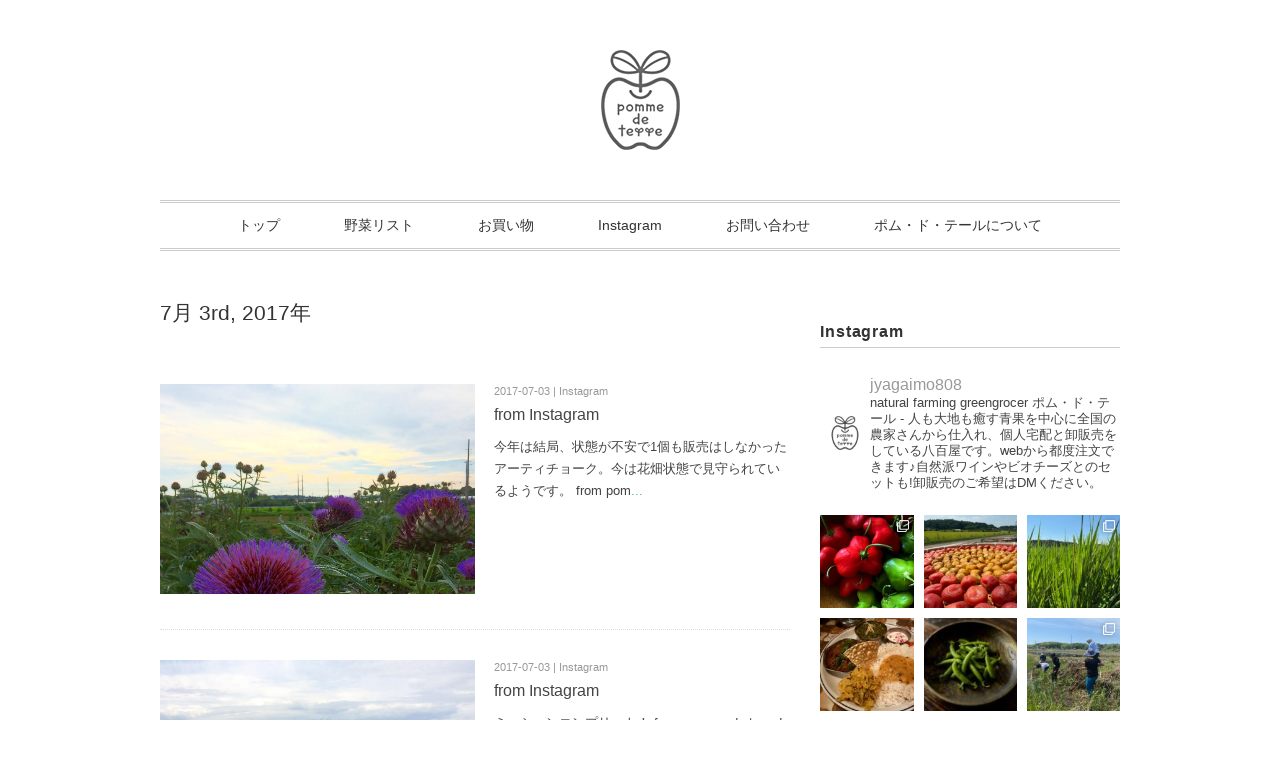

--- FILE ---
content_type: text/html; charset=UTF-8
request_url: https://tanemakuto.me/2017/07/03/
body_size: 25192
content:
<!DOCTYPE html>
<html dir="ltr" lang="ja" prefix="og: https://ogp.me/ns#">
<head>
<title>2017年7月3日 - ポム・ド・テール &#8211; 自然なやさいの種まく八百屋 &#8211;</title>
<meta charset="utf-8">
<meta name="viewport" content="width=device-width, initial-scale=1.0">
<link rel="stylesheet" href="https://tanemakuto.me/wp-content/themes/ultrarocketman/responsive.css" type="text/css" media="screen, print" />
<link rel="stylesheet" href="https://tanemakuto.me/wp-content/themes/ultrarocketman/style.css" type="text/css" media="screen, print" />
<link href="//cdn-images.mailchimp.com/embedcode/slim-10_7.css" rel="stylesheet" type="text/css">
<link rel="alternate" type="application/atom+xml" title="ポム・ド・テール &#8211; 自然なやさいの種まく八百屋 &#8211; Atom Feed" href="https://tanemakuto.me/feed/atom/" />
<link rel="alternate" type="application/rss+xml" title="ポム・ド・テール &#8211; 自然なやさいの種まく八百屋 &#8211; RSS Feed" href="https://tanemakuto.me/feed/" />

<!--[if lt IE 9]>
<script src="//html5shiv.googlecode.com/svn/trunk/html5.js"></script>
<![endif]-->

		<!-- All in One SEO 4.8.7 - aioseo.com -->
	<meta name="robots" content="noindex, max-snippet:-1, max-image-preview:large, max-video-preview:-1" />
	<link rel="canonical" href="https://tanemakuto.me/2017/07/03/" />
	<meta name="generator" content="All in One SEO (AIOSEO) 4.8.7" />
		<script type="application/ld+json" class="aioseo-schema">
			{"@context":"https:\/\/schema.org","@graph":[{"@type":"BreadcrumbList","@id":"https:\/\/tanemakuto.me\/2017\/07\/03\/#breadcrumblist","itemListElement":[{"@type":"ListItem","@id":"https:\/\/tanemakuto.me#listItem","position":1,"name":"\u30db\u30fc\u30e0","item":"https:\/\/tanemakuto.me","nextItem":{"@type":"ListItem","@id":"https:\/\/tanemakuto.me\/2017\/#listItem","name":2017}},{"@type":"ListItem","@id":"https:\/\/tanemakuto.me\/2017\/#listItem","position":2,"name":2017,"item":"https:\/\/tanemakuto.me\/2017\/","nextItem":{"@type":"ListItem","@id":"https:\/\/tanemakuto.me\/2017\/07\/#listItem","name":"07"},"previousItem":{"@type":"ListItem","@id":"https:\/\/tanemakuto.me#listItem","name":"\u30db\u30fc\u30e0"}},{"@type":"ListItem","@id":"https:\/\/tanemakuto.me\/2017\/07\/#listItem","position":3,"name":"07","item":"https:\/\/tanemakuto.me\/2017\/07\/","nextItem":{"@type":"ListItem","@id":"https:\/\/tanemakuto.me\/2017\/07\/03\/#listItem","name":"03"},"previousItem":{"@type":"ListItem","@id":"https:\/\/tanemakuto.me\/2017\/#listItem","name":2017}},{"@type":"ListItem","@id":"https:\/\/tanemakuto.me\/2017\/07\/03\/#listItem","position":4,"name":"03","previousItem":{"@type":"ListItem","@id":"https:\/\/tanemakuto.me\/2017\/07\/#listItem","name":"07"}}]},{"@type":"CollectionPage","@id":"https:\/\/tanemakuto.me\/2017\/07\/03\/#collectionpage","url":"https:\/\/tanemakuto.me\/2017\/07\/03\/","name":"2017\u5e747\u67083\u65e5","inLanguage":"ja","isPartOf":{"@id":"https:\/\/tanemakuto.me\/#website"},"breadcrumb":{"@id":"https:\/\/tanemakuto.me\/2017\/07\/03\/#breadcrumblist"}},{"@type":"Person","@id":"https:\/\/tanemakuto.me\/#person","name":"jyagaimo","image":{"@type":"ImageObject","@id":"https:\/\/tanemakuto.me\/2017\/07\/03\/#personImage","url":"https:\/\/secure.gravatar.com\/avatar\/a47dcedc0b943f8238cbcd903971422cf19155b79d14421be7711f2bd3e8200f?s=96&d=mm&r=g","width":96,"height":96,"caption":"jyagaimo"}},{"@type":"WebSite","@id":"https:\/\/tanemakuto.me\/#website","url":"https:\/\/tanemakuto.me\/","name":"\u30dd\u30e0\u30fb\u30c9\u30fb\u30c6\u30fc\u30eb - \u81ea\u7136\u306a\u3084\u3055\u3044\u306e\u7a2e\u307e\u304f\u516b\u767e\u5c4b -","description":"\u3084\u3055\u3044\u306e\u5378\u8ca9\u58f2\u3001\u500b\u4eba\u5b85\u914d\u3002\u81ea\u7136\u8fb2\u696d\u3084\u3055\u3044\u3084\u81ea\u7136\u6d3e\u30ef\u30a4\u30f3\u306b\u307e\u3064\u308f\u308b\u30a4\u30d9\u30f3\u30c8\u306e\u4f01\u753b\u30fb\u904b\u55b6\u3002","inLanguage":"ja","publisher":{"@id":"https:\/\/tanemakuto.me\/#person"}}]}
		</script>
		<!-- All in One SEO -->

<link rel='dns-prefetch' href='//ajax.googleapis.com' />
<link rel='dns-prefetch' href='//www.google.com' />
<style id='wp-img-auto-sizes-contain-inline-css' type='text/css'>
img:is([sizes=auto i],[sizes^="auto," i]){contain-intrinsic-size:3000px 1500px}
/*# sourceURL=wp-img-auto-sizes-contain-inline-css */
</style>
<link rel='stylesheet' id='sbi_styles-css' href='https://tanemakuto.me/wp-content/plugins/instagram-feed/css/sbi-styles.min.css?ver=6.9.1' type='text/css' media='all' />
<style id='wp-emoji-styles-inline-css' type='text/css'>

	img.wp-smiley, img.emoji {
		display: inline !important;
		border: none !important;
		box-shadow: none !important;
		height: 1em !important;
		width: 1em !important;
		margin: 0 0.07em !important;
		vertical-align: -0.1em !important;
		background: none !important;
		padding: 0 !important;
	}
/*# sourceURL=wp-emoji-styles-inline-css */
</style>
<style id='wp-block-library-inline-css' type='text/css'>
:root{--wp-block-synced-color:#7a00df;--wp-block-synced-color--rgb:122,0,223;--wp-bound-block-color:var(--wp-block-synced-color);--wp-editor-canvas-background:#ddd;--wp-admin-theme-color:#007cba;--wp-admin-theme-color--rgb:0,124,186;--wp-admin-theme-color-darker-10:#006ba1;--wp-admin-theme-color-darker-10--rgb:0,107,160.5;--wp-admin-theme-color-darker-20:#005a87;--wp-admin-theme-color-darker-20--rgb:0,90,135;--wp-admin-border-width-focus:2px}@media (min-resolution:192dpi){:root{--wp-admin-border-width-focus:1.5px}}.wp-element-button{cursor:pointer}:root .has-very-light-gray-background-color{background-color:#eee}:root .has-very-dark-gray-background-color{background-color:#313131}:root .has-very-light-gray-color{color:#eee}:root .has-very-dark-gray-color{color:#313131}:root .has-vivid-green-cyan-to-vivid-cyan-blue-gradient-background{background:linear-gradient(135deg,#00d084,#0693e3)}:root .has-purple-crush-gradient-background{background:linear-gradient(135deg,#34e2e4,#4721fb 50%,#ab1dfe)}:root .has-hazy-dawn-gradient-background{background:linear-gradient(135deg,#faaca8,#dad0ec)}:root .has-subdued-olive-gradient-background{background:linear-gradient(135deg,#fafae1,#67a671)}:root .has-atomic-cream-gradient-background{background:linear-gradient(135deg,#fdd79a,#004a59)}:root .has-nightshade-gradient-background{background:linear-gradient(135deg,#330968,#31cdcf)}:root .has-midnight-gradient-background{background:linear-gradient(135deg,#020381,#2874fc)}:root{--wp--preset--font-size--normal:16px;--wp--preset--font-size--huge:42px}.has-regular-font-size{font-size:1em}.has-larger-font-size{font-size:2.625em}.has-normal-font-size{font-size:var(--wp--preset--font-size--normal)}.has-huge-font-size{font-size:var(--wp--preset--font-size--huge)}.has-text-align-center{text-align:center}.has-text-align-left{text-align:left}.has-text-align-right{text-align:right}.has-fit-text{white-space:nowrap!important}#end-resizable-editor-section{display:none}.aligncenter{clear:both}.items-justified-left{justify-content:flex-start}.items-justified-center{justify-content:center}.items-justified-right{justify-content:flex-end}.items-justified-space-between{justify-content:space-between}.screen-reader-text{border:0;clip-path:inset(50%);height:1px;margin:-1px;overflow:hidden;padding:0;position:absolute;width:1px;word-wrap:normal!important}.screen-reader-text:focus{background-color:#ddd;clip-path:none;color:#444;display:block;font-size:1em;height:auto;left:5px;line-height:normal;padding:15px 23px 14px;text-decoration:none;top:5px;width:auto;z-index:100000}html :where(.has-border-color){border-style:solid}html :where([style*=border-top-color]){border-top-style:solid}html :where([style*=border-right-color]){border-right-style:solid}html :where([style*=border-bottom-color]){border-bottom-style:solid}html :where([style*=border-left-color]){border-left-style:solid}html :where([style*=border-width]){border-style:solid}html :where([style*=border-top-width]){border-top-style:solid}html :where([style*=border-right-width]){border-right-style:solid}html :where([style*=border-bottom-width]){border-bottom-style:solid}html :where([style*=border-left-width]){border-left-style:solid}html :where(img[class*=wp-image-]){height:auto;max-width:100%}:where(figure){margin:0 0 1em}html :where(.is-position-sticky){--wp-admin--admin-bar--position-offset:var(--wp-admin--admin-bar--height,0px)}@media screen and (max-width:600px){html :where(.is-position-sticky){--wp-admin--admin-bar--position-offset:0px}}

/*# sourceURL=wp-block-library-inline-css */
</style><style id='global-styles-inline-css' type='text/css'>
:root{--wp--preset--aspect-ratio--square: 1;--wp--preset--aspect-ratio--4-3: 4/3;--wp--preset--aspect-ratio--3-4: 3/4;--wp--preset--aspect-ratio--3-2: 3/2;--wp--preset--aspect-ratio--2-3: 2/3;--wp--preset--aspect-ratio--16-9: 16/9;--wp--preset--aspect-ratio--9-16: 9/16;--wp--preset--color--black: #000000;--wp--preset--color--cyan-bluish-gray: #abb8c3;--wp--preset--color--white: #ffffff;--wp--preset--color--pale-pink: #f78da7;--wp--preset--color--vivid-red: #cf2e2e;--wp--preset--color--luminous-vivid-orange: #ff6900;--wp--preset--color--luminous-vivid-amber: #fcb900;--wp--preset--color--light-green-cyan: #7bdcb5;--wp--preset--color--vivid-green-cyan: #00d084;--wp--preset--color--pale-cyan-blue: #8ed1fc;--wp--preset--color--vivid-cyan-blue: #0693e3;--wp--preset--color--vivid-purple: #9b51e0;--wp--preset--gradient--vivid-cyan-blue-to-vivid-purple: linear-gradient(135deg,rgb(6,147,227) 0%,rgb(155,81,224) 100%);--wp--preset--gradient--light-green-cyan-to-vivid-green-cyan: linear-gradient(135deg,rgb(122,220,180) 0%,rgb(0,208,130) 100%);--wp--preset--gradient--luminous-vivid-amber-to-luminous-vivid-orange: linear-gradient(135deg,rgb(252,185,0) 0%,rgb(255,105,0) 100%);--wp--preset--gradient--luminous-vivid-orange-to-vivid-red: linear-gradient(135deg,rgb(255,105,0) 0%,rgb(207,46,46) 100%);--wp--preset--gradient--very-light-gray-to-cyan-bluish-gray: linear-gradient(135deg,rgb(238,238,238) 0%,rgb(169,184,195) 100%);--wp--preset--gradient--cool-to-warm-spectrum: linear-gradient(135deg,rgb(74,234,220) 0%,rgb(151,120,209) 20%,rgb(207,42,186) 40%,rgb(238,44,130) 60%,rgb(251,105,98) 80%,rgb(254,248,76) 100%);--wp--preset--gradient--blush-light-purple: linear-gradient(135deg,rgb(255,206,236) 0%,rgb(152,150,240) 100%);--wp--preset--gradient--blush-bordeaux: linear-gradient(135deg,rgb(254,205,165) 0%,rgb(254,45,45) 50%,rgb(107,0,62) 100%);--wp--preset--gradient--luminous-dusk: linear-gradient(135deg,rgb(255,203,112) 0%,rgb(199,81,192) 50%,rgb(65,88,208) 100%);--wp--preset--gradient--pale-ocean: linear-gradient(135deg,rgb(255,245,203) 0%,rgb(182,227,212) 50%,rgb(51,167,181) 100%);--wp--preset--gradient--electric-grass: linear-gradient(135deg,rgb(202,248,128) 0%,rgb(113,206,126) 100%);--wp--preset--gradient--midnight: linear-gradient(135deg,rgb(2,3,129) 0%,rgb(40,116,252) 100%);--wp--preset--font-size--small: 13px;--wp--preset--font-size--medium: 20px;--wp--preset--font-size--large: 36px;--wp--preset--font-size--x-large: 42px;--wp--preset--spacing--20: 0.44rem;--wp--preset--spacing--30: 0.67rem;--wp--preset--spacing--40: 1rem;--wp--preset--spacing--50: 1.5rem;--wp--preset--spacing--60: 2.25rem;--wp--preset--spacing--70: 3.38rem;--wp--preset--spacing--80: 5.06rem;--wp--preset--shadow--natural: 6px 6px 9px rgba(0, 0, 0, 0.2);--wp--preset--shadow--deep: 12px 12px 50px rgba(0, 0, 0, 0.4);--wp--preset--shadow--sharp: 6px 6px 0px rgba(0, 0, 0, 0.2);--wp--preset--shadow--outlined: 6px 6px 0px -3px rgb(255, 255, 255), 6px 6px rgb(0, 0, 0);--wp--preset--shadow--crisp: 6px 6px 0px rgb(0, 0, 0);}:where(.is-layout-flex){gap: 0.5em;}:where(.is-layout-grid){gap: 0.5em;}body .is-layout-flex{display: flex;}.is-layout-flex{flex-wrap: wrap;align-items: center;}.is-layout-flex > :is(*, div){margin: 0;}body .is-layout-grid{display: grid;}.is-layout-grid > :is(*, div){margin: 0;}:where(.wp-block-columns.is-layout-flex){gap: 2em;}:where(.wp-block-columns.is-layout-grid){gap: 2em;}:where(.wp-block-post-template.is-layout-flex){gap: 1.25em;}:where(.wp-block-post-template.is-layout-grid){gap: 1.25em;}.has-black-color{color: var(--wp--preset--color--black) !important;}.has-cyan-bluish-gray-color{color: var(--wp--preset--color--cyan-bluish-gray) !important;}.has-white-color{color: var(--wp--preset--color--white) !important;}.has-pale-pink-color{color: var(--wp--preset--color--pale-pink) !important;}.has-vivid-red-color{color: var(--wp--preset--color--vivid-red) !important;}.has-luminous-vivid-orange-color{color: var(--wp--preset--color--luminous-vivid-orange) !important;}.has-luminous-vivid-amber-color{color: var(--wp--preset--color--luminous-vivid-amber) !important;}.has-light-green-cyan-color{color: var(--wp--preset--color--light-green-cyan) !important;}.has-vivid-green-cyan-color{color: var(--wp--preset--color--vivid-green-cyan) !important;}.has-pale-cyan-blue-color{color: var(--wp--preset--color--pale-cyan-blue) !important;}.has-vivid-cyan-blue-color{color: var(--wp--preset--color--vivid-cyan-blue) !important;}.has-vivid-purple-color{color: var(--wp--preset--color--vivid-purple) !important;}.has-black-background-color{background-color: var(--wp--preset--color--black) !important;}.has-cyan-bluish-gray-background-color{background-color: var(--wp--preset--color--cyan-bluish-gray) !important;}.has-white-background-color{background-color: var(--wp--preset--color--white) !important;}.has-pale-pink-background-color{background-color: var(--wp--preset--color--pale-pink) !important;}.has-vivid-red-background-color{background-color: var(--wp--preset--color--vivid-red) !important;}.has-luminous-vivid-orange-background-color{background-color: var(--wp--preset--color--luminous-vivid-orange) !important;}.has-luminous-vivid-amber-background-color{background-color: var(--wp--preset--color--luminous-vivid-amber) !important;}.has-light-green-cyan-background-color{background-color: var(--wp--preset--color--light-green-cyan) !important;}.has-vivid-green-cyan-background-color{background-color: var(--wp--preset--color--vivid-green-cyan) !important;}.has-pale-cyan-blue-background-color{background-color: var(--wp--preset--color--pale-cyan-blue) !important;}.has-vivid-cyan-blue-background-color{background-color: var(--wp--preset--color--vivid-cyan-blue) !important;}.has-vivid-purple-background-color{background-color: var(--wp--preset--color--vivid-purple) !important;}.has-black-border-color{border-color: var(--wp--preset--color--black) !important;}.has-cyan-bluish-gray-border-color{border-color: var(--wp--preset--color--cyan-bluish-gray) !important;}.has-white-border-color{border-color: var(--wp--preset--color--white) !important;}.has-pale-pink-border-color{border-color: var(--wp--preset--color--pale-pink) !important;}.has-vivid-red-border-color{border-color: var(--wp--preset--color--vivid-red) !important;}.has-luminous-vivid-orange-border-color{border-color: var(--wp--preset--color--luminous-vivid-orange) !important;}.has-luminous-vivid-amber-border-color{border-color: var(--wp--preset--color--luminous-vivid-amber) !important;}.has-light-green-cyan-border-color{border-color: var(--wp--preset--color--light-green-cyan) !important;}.has-vivid-green-cyan-border-color{border-color: var(--wp--preset--color--vivid-green-cyan) !important;}.has-pale-cyan-blue-border-color{border-color: var(--wp--preset--color--pale-cyan-blue) !important;}.has-vivid-cyan-blue-border-color{border-color: var(--wp--preset--color--vivid-cyan-blue) !important;}.has-vivid-purple-border-color{border-color: var(--wp--preset--color--vivid-purple) !important;}.has-vivid-cyan-blue-to-vivid-purple-gradient-background{background: var(--wp--preset--gradient--vivid-cyan-blue-to-vivid-purple) !important;}.has-light-green-cyan-to-vivid-green-cyan-gradient-background{background: var(--wp--preset--gradient--light-green-cyan-to-vivid-green-cyan) !important;}.has-luminous-vivid-amber-to-luminous-vivid-orange-gradient-background{background: var(--wp--preset--gradient--luminous-vivid-amber-to-luminous-vivid-orange) !important;}.has-luminous-vivid-orange-to-vivid-red-gradient-background{background: var(--wp--preset--gradient--luminous-vivid-orange-to-vivid-red) !important;}.has-very-light-gray-to-cyan-bluish-gray-gradient-background{background: var(--wp--preset--gradient--very-light-gray-to-cyan-bluish-gray) !important;}.has-cool-to-warm-spectrum-gradient-background{background: var(--wp--preset--gradient--cool-to-warm-spectrum) !important;}.has-blush-light-purple-gradient-background{background: var(--wp--preset--gradient--blush-light-purple) !important;}.has-blush-bordeaux-gradient-background{background: var(--wp--preset--gradient--blush-bordeaux) !important;}.has-luminous-dusk-gradient-background{background: var(--wp--preset--gradient--luminous-dusk) !important;}.has-pale-ocean-gradient-background{background: var(--wp--preset--gradient--pale-ocean) !important;}.has-electric-grass-gradient-background{background: var(--wp--preset--gradient--electric-grass) !important;}.has-midnight-gradient-background{background: var(--wp--preset--gradient--midnight) !important;}.has-small-font-size{font-size: var(--wp--preset--font-size--small) !important;}.has-medium-font-size{font-size: var(--wp--preset--font-size--medium) !important;}.has-large-font-size{font-size: var(--wp--preset--font-size--large) !important;}.has-x-large-font-size{font-size: var(--wp--preset--font-size--x-large) !important;}
/*# sourceURL=global-styles-inline-css */
</style>

<style id='classic-theme-styles-inline-css' type='text/css'>
/*! This file is auto-generated */
.wp-block-button__link{color:#fff;background-color:#32373c;border-radius:9999px;box-shadow:none;text-decoration:none;padding:calc(.667em + 2px) calc(1.333em + 2px);font-size:1.125em}.wp-block-file__button{background:#32373c;color:#fff;text-decoration:none}
/*# sourceURL=/wp-includes/css/classic-themes.min.css */
</style>
<link rel='stylesheet' id='contact-form-7-css' href='https://tanemakuto.me/wp-content/plugins/contact-form-7/includes/css/styles.css?ver=6.1.1' type='text/css' media='all' />
<link rel='stylesheet' id='wp-pagenavi-css' href='https://tanemakuto.me/wp-content/plugins/wp-pagenavi/pagenavi-css.css?ver=2.70' type='text/css' media='all' />
<script type="text/javascript" src="//ajax.googleapis.com/ajax/libs/jquery/1.7.1/jquery.min.js?ver=1.7.1" id="jquery-js"></script>
<link rel="https://api.w.org/" href="https://tanemakuto.me/wp-json/" />		<style type="text/css" id="wp-custom-css">
			
@font-face{font-family:"IonIcons";src:url("//code.ionicframework.com/ionicons/2.0.1/fonts/ionicons.eot?v=2.0.1");src:url("//code.ionicframework.com/ionicons/2.0.1/fonts/ionicons.eot?v=2.0.1#iefix") format("embedded-opentype"),url("//code.ionicframework.com/ionicons/2.0.1/fonts/ionicons.ttf?v=2.0.1") format("truetype"),url("//code.ionicframework.com/ionicons/2.0.1/fonts/ionicons.woff?v=2.0.1") format("woff"),url("//code.ionicframework.com/ionicons/2.0.1/fonts/ionicons.svg?v=2.0.1#Ionicons") format("svg");font-weight:normal;font-style:normal}

.pt20{
  padding-top: 20px;
}
.inverse{
  background: #000;
  padding: 20px 0;
  color: #fff;
}
.select-wrap {
    position: relative;
		    width:50%;
}
.select-wrap:before {
    z-index: 1;
    position: absolute;
    right: 15px;
    top: 0;
    content: "\f123";
    font-family: "IonIcons";
    line-height: 43px;
    color: #7F878C;
    pointer-events: none;
}
select{
    outline:none;
    -moz-appearance: none;
    text-indent: 0.01px;
    text-overflow: '';
    background: none transparent;
    vertical-align: middle;
    font-size: inherit;
    color: inherit;
    -webkit-appearance: button;
    -moz-appearance: button;
    appearance: button;
    appearance: none;
    -webkit-appearance: none;
    -moz-appearance: none;
    height: 40px;
    padding: 8px 12px;
    border:1px solid #ddd;
    color:#828c9a;
    width:100%;
    border-radius:3px;
}
select option{
  background-color: #fff;
  color: #333;
}
select::-ms-expand {
  display: none;
}
select:-moz-focusring { 
  color: transparent; 
  text-shadow: 0 0 0 #828c9a;
}
.select-wrap.select-primary:before{
  color:#fff;
}
.select-wrap.select-primary > select{
  background:#0084B4;
  color:#fff;
  border-color:#0084B4;
}
.select-wrap.select-primary > select:-moz-focusring { 
  color: transparent; 
  text-shadow: 0 0 0 #fff;
}

.select-wrap.select-inverse:before{
  color:#fff;
}
.select-wrap.select-inverse > select{
  color:#fff;
  border-color: #fff;
}

.select-wrap.select-inverse > select:-moz-focusring { 
  color: transparent; 
  text-shadow: 0 0 0 #fff;
}

.sbi_btn_text{
	color:#fff;
}
		</style>
		<script type="text/javascript" src="https://tanemakuto.me/wp-content/themes/ultrarocketman/jquery/scrolltopcontrol.js"></script>
<script src="https://tanemakuto.me/wp-content/themes/ultrarocketman/jquery/jquery.cycle2.js" type="text/javascript"></script>
<script src="https://tanemakuto.me/wp-content/themes/ultrarocketman/jquery/jquery.cycle2.carousel.js" type="text/javascript"></script>
<script type="text/javascript">
 $().ready(function() {
   $(document).ready(
     function(){
     $("a img").hover(function(){
     $(this).fadeTo(200, 0.8);
     },function(){
     $(this).fadeTo(300, 1.0);
     });
   });
 });
</script>
</head>

<body class="archive date wp-theme-ultrarocketman">

<!-- ヘッダー -->
<header id="header">

<!-- ヘッダー中身 -->    
<div class="header-inner">

<!-- ロゴ -->
<h1 class="logo">
<a href="https://tanemakuto.me" title="ポム・ド・テール &#8211; 自然なやさいの種まく八百屋 &#8211;"><img src="https://tanemakuto.me/wp-content/uploads/2014/09/PDT_logoApple.jpg" alt="ポム・ド・テール &#8211; 自然なやさいの種まく八百屋 &#8211;"/></a>
</h1>
<!-- / ロゴ -->

</div>    
<!-- / ヘッダー中身 -->    

</header>
<!-- / ヘッダー -->  
<div class="clear"></div>

<!-- トップナビゲーション -->
<nav id="nav" class="main-navigation" role="navigation">
<div class="menu-topnav-container"><ul id="menu-topnav" class="nav-menu"><li id="menu-item-29" class="menu-item menu-item-type-custom menu-item-object-custom menu-item-home menu-item-29"><a href="https://tanemakuto.me">トップ</a></li>
<li id="menu-item-3739" class="menu-item menu-item-type-taxonomy menu-item-object-category menu-item-3739"><a href="https://tanemakuto.me/category/list/">野菜リスト</a></li>
<li id="menu-item-299" class="menu-item menu-item-type-custom menu-item-object-custom menu-item-299"><a target="_blank" href="http://okaimono.tanemakuto.me">お買い物</a></li>
<li id="menu-item-4195" class="menu-item menu-item-type-custom menu-item-object-custom menu-item-4195"><a href="https://www.instagram.com/jyagaimo808/">Instagram</a></li>
<li id="menu-item-24" class="menu-item menu-item-type-post_type menu-item-object-page menu-item-24"><a href="https://tanemakuto.me/contact/">お問い合わせ</a></li>
<li id="menu-item-23" class="menu-item menu-item-type-post_type menu-item-object-page menu-item-23"><a href="https://tanemakuto.me/about-us/">ポム・ド・テールについて</a></li>
</ul></div></nav>

<!-- / トップナビゲーション -->
<div class="clear"></div>  

<!-- 全体warapper -->
<div class="wrapper">

<!-- メインwrap -->
<div id="main">

<!-- 投稿が存在するかを確認する条件文 -->

<!-- 投稿一覧の最初を取得 -->

<!-- カテゴリーアーカイブの場合 -->
<h2 class="pagetitle"> 7月 3rd, 2017年</h2>

<!-- 月別アーカイブの場合 -->
<!-- / 投稿一覧の最初 -->



<!-- コンテンツブロック -->
<div class="row">

<!-- 本文エリア -->
<article class="twothird">

<!-- 投稿ループ -->


<div class="item">
<div class="top-2retsu">

<div class="first-block">
<div class="item-img"><a href="https://tanemakuto.me/2017/07/instagram/from-instagram-640/"><img width="1080" height="1080" src="https://tanemakuto.me/wp-content/uploads/2017/07/19624338_1884643518456135_5336243548108881920_n.jpg" class="attachment-post-thumbnail size-post-thumbnail wp-post-image" alt="" decoding="async" fetchpriority="high" srcset="https://tanemakuto.me/wp-content/uploads/2017/07/19624338_1884643518456135_5336243548108881920_n.jpg 1080w, https://tanemakuto.me/wp-content/uploads/2017/07/19624338_1884643518456135_5336243548108881920_n-418x418.jpg 418w, https://tanemakuto.me/wp-content/uploads/2017/07/19624338_1884643518456135_5336243548108881920_n-300x300.jpg 300w, https://tanemakuto.me/wp-content/uploads/2017/07/19624338_1884643518456135_5336243548108881920_n-768x768.jpg 768w, https://tanemakuto.me/wp-content/uploads/2017/07/19624338_1884643518456135_5336243548108881920_n-1024x1024.jpg 1024w" sizes="(max-width: 1080px) 100vw, 1080px" /></a></div>
</div>

<div class="last-block">
<div class="item-date">2017-07-03 | Instagram</div>
<h2 class="item-title" id="post-3270"><a href="https://tanemakuto.me/2017/07/instagram/from-instagram-640/">from Instagram</a></h2>
<p class="item-text">今年は結局、状態が不安で1個も販売はしなかったアーティチョーク。今は花畑状態で見守られているようです。 from pom<a href="https://tanemakuto.me/2017/07/instagram/from-instagram-640/">...</a></p>
</div>

</div>
<div class="clear"></div>
</div>



<div class="item">
<div class="top-2retsu">

<div class="first-block">
<div class="item-img"><a href="https://tanemakuto.me/2017/07/instagram/from-instagram-639/"><img width="1080" height="1080" src="https://tanemakuto.me/wp-content/uploads/2017/07/19624256_325904231197019_6098669344877707264_n.jpg" class="attachment-post-thumbnail size-post-thumbnail wp-post-image" alt="" decoding="async" srcset="https://tanemakuto.me/wp-content/uploads/2017/07/19624256_325904231197019_6098669344877707264_n.jpg 1080w, https://tanemakuto.me/wp-content/uploads/2017/07/19624256_325904231197019_6098669344877707264_n-418x418.jpg 418w, https://tanemakuto.me/wp-content/uploads/2017/07/19624256_325904231197019_6098669344877707264_n-300x300.jpg 300w, https://tanemakuto.me/wp-content/uploads/2017/07/19624256_325904231197019_6098669344877707264_n-768x768.jpg 768w, https://tanemakuto.me/wp-content/uploads/2017/07/19624256_325904231197019_6098669344877707264_n-1024x1024.jpg 1024w" sizes="(max-width: 1080px) 100vw, 1080px" /></a></div>
</div>

<div class="last-block">
<div class="item-date">2017-07-03 | Instagram</div>
<h2 class="item-title" id="post-3267"><a href="https://tanemakuto.me/2017/07/instagram/from-instagram-639/">from Instagram</a></h2>
<p class="item-text">ミッションコンプリート！ from pomme de terre Instagram &nbsp;<a href="https://tanemakuto.me/2017/07/instagram/from-instagram-639/">...</a></p>
</div>

</div>
<div class="clear"></div>
</div>



<div class="item">
<div class="top-2retsu">

<div class="first-block">
<div class="item-img"><a href="https://tanemakuto.me/2017/07/instagram/from-instagram-638/"><img width="852" height="852" src="https://tanemakuto.me/wp-content/uploads/2017/07/19623248_703059243235195_715914947380379648_n.jpg" class="attachment-post-thumbnail size-post-thumbnail wp-post-image" alt="" decoding="async" srcset="https://tanemakuto.me/wp-content/uploads/2017/07/19623248_703059243235195_715914947380379648_n.jpg 852w, https://tanemakuto.me/wp-content/uploads/2017/07/19623248_703059243235195_715914947380379648_n-418x418.jpg 418w, https://tanemakuto.me/wp-content/uploads/2017/07/19623248_703059243235195_715914947380379648_n-300x300.jpg 300w, https://tanemakuto.me/wp-content/uploads/2017/07/19623248_703059243235195_715914947380379648_n-768x768.jpg 768w" sizes="(max-width: 852px) 100vw, 852px" /></a></div>
</div>

<div class="last-block">
<div class="item-date">2017-07-03 | Instagram</div>
<h2 class="item-title" id="post-3264"><a href="https://tanemakuto.me/2017/07/instagram/from-instagram-638/">from Instagram</a></h2>
<p class="item-text">雨が降ると途端に加速する植物の成長！野菜だけでなくって草ももちろん！ってことで、昨日は遠路はるばる草刈りのお手伝いに来て<a href="https://tanemakuto.me/2017/07/instagram/from-instagram-638/">...</a></p>
</div>

</div>
<div class="clear"></div>
</div>

<!-- / 投稿ループ -->

<!-- 投稿がない場合 -->
<!-- / 投稿がない場合 -->


<!-- ページャー -->
<div id="next">
<span class="left"></span>
<span class="right"></span>
<div class="clear"></div>
</div>
<!-- / ページャー -->
<!-- wp-pagenavi -->
<div class="next-pagenavi"></div>
<!-- / wp-pagenavi -->


</article>
<!-- / 本文エリア -->


<!-- サイドエリア -->
<article class="third">

<div style="margin-top: -58px">
<!-- サイドバー -->
<div id="sidebar">

<div id="sidebox">
<div id="text-2" class="widget widget_text"><div class="sidebar-title">Instagram</div>			<div class="textwidget">
<div id="sb_instagram"  class="sbi sbi_mob_col_1 sbi_tab_col_2 sbi_col_3" style="padding-bottom: 10px; width: 100%;"	 data-feedid="sbi_jyagaimo808#9"  data-res="auto" data-cols="3" data-colsmobile="1" data-colstablet="2" data-num="9" data-nummobile="" data-item-padding="5"	 data-shortcode-atts="{}"  data-postid="" data-locatornonce="2252178b20" data-imageaspectratio="1:1" data-sbi-flags="favorLocal">
	<div class="sb_instagram_header "   >
	<a class="sbi_header_link" target="_blank"
	   rel="nofollow noopener" href="https://www.instagram.com/jyagaimo808/" title="@jyagaimo808">
		<div class="sbi_header_text">
			<div class="sbi_header_img"  data-avatar-url="https://scontent-itm1-1.xx.fbcdn.net/v/t51.2885-15/97884857_2682509065339780_5804353803226447872_n.jpg?_nc_cat=102&amp;ccb=1-7&amp;_nc_sid=7d201b&amp;_nc_ohc=BxrxtwumbqUQ7kNvwGui8IK&amp;_nc_oc=AdnbSIaDWdbF-ulhLOYmMrBjWEcTidQnh7Z7VYze54m0GZ2kVihVibMd0emDte-CaAg&amp;_nc_zt=23&amp;_nc_ht=scontent-itm1-1.xx&amp;edm=AL-3X8kEAAAA&amp;oh=00_AfreNVSxwLo_P5BgWpqVT5aPsjwF9ihdactJZFX9l1jn4g&amp;oe=6963AED5">
									<div class="sbi_header_img_hover"  ><svg class="sbi_new_logo fa-instagram fa-w-14" aria-hidden="true" data-fa-processed="" aria-label="Instagram" data-prefix="fab" data-icon="instagram" role="img" viewBox="0 0 448 512">
                    <path fill="currentColor" d="M224.1 141c-63.6 0-114.9 51.3-114.9 114.9s51.3 114.9 114.9 114.9S339 319.5 339 255.9 287.7 141 224.1 141zm0 189.6c-41.1 0-74.7-33.5-74.7-74.7s33.5-74.7 74.7-74.7 74.7 33.5 74.7 74.7-33.6 74.7-74.7 74.7zm146.4-194.3c0 14.9-12 26.8-26.8 26.8-14.9 0-26.8-12-26.8-26.8s12-26.8 26.8-26.8 26.8 12 26.8 26.8zm76.1 27.2c-1.7-35.9-9.9-67.7-36.2-93.9-26.2-26.2-58-34.4-93.9-36.2-37-2.1-147.9-2.1-184.9 0-35.8 1.7-67.6 9.9-93.9 36.1s-34.4 58-36.2 93.9c-2.1 37-2.1 147.9 0 184.9 1.7 35.9 9.9 67.7 36.2 93.9s58 34.4 93.9 36.2c37 2.1 147.9 2.1 184.9 0 35.9-1.7 67.7-9.9 93.9-36.2 26.2-26.2 34.4-58 36.2-93.9 2.1-37 2.1-147.8 0-184.8zM398.8 388c-7.8 19.6-22.9 34.7-42.6 42.6-29.5 11.7-99.5 9-132.1 9s-102.7 2.6-132.1-9c-19.6-7.8-34.7-22.9-42.6-42.6-11.7-29.5-9-99.5-9-132.1s-2.6-102.7 9-132.1c7.8-19.6 22.9-34.7 42.6-42.6 29.5-11.7 99.5-9 132.1-9s102.7-2.6 132.1 9c19.6 7.8 34.7 22.9 42.6 42.6 11.7 29.5 9 99.5 9 132.1s2.7 102.7-9 132.1z"></path>
                </svg></div>
					<img loading="lazy" decoding="async"  src="https://tanemakuto.me/wp-content/uploads/sb-instagram-feed-images/jyagaimo808.webp" alt="" width="50" height="50">
				
							</div>

			<div class="sbi_feedtheme_header_text">
				<h3>jyagaimo808</h3>
									<p class="sbi_bio">natural farming greengrocer ポム・ド・テール - 人も大地も癒す青果を中心に全国の農家さんから仕入れ、個人宅配と卸販売をしている八百屋です。webから都度注文できます♪自然派ワインやビオチーズとのセットも!卸販売のご希望はDMください。</p>
							</div>
		</div>
	</a>
</div>

	<div id="sbi_images"  style="gap: 10px;">
		<div class="sbi_item sbi_type_carousel sbi_new sbi_transition"
	id="sbi_18098694679664103" data-date="1761391477">
	<div class="sbi_photo_wrap">
		<a class="sbi_photo" href="https://www.instagram.com/p/DQOv3WmE-rT/" target="_blank" rel="noopener nofollow"
			data-full-res="https://scontent-itm1-1.cdninstagram.com/v/t51.82787-15/569409041_18539826004021174_4572860489541338606_n.jpg?stp=dst-jpg_e35_tt6&#038;_nc_cat=108&#038;ccb=7-5&#038;_nc_sid=18de74&#038;efg=eyJlZmdfdGFnIjoiQ0FST1VTRUxfSVRFTS5iZXN0X2ltYWdlX3VybGdlbi5DMyJ9&#038;_nc_ohc=-4TzE8xcvdEQ7kNvwHpXRki&#038;_nc_oc=AdlbMsuTWfqYUOGnp2ncT_Xgtji9xrTAk9bt04ZmwIBEy0oACbMZ95hdhel3_czSKiI&#038;_nc_zt=23&#038;_nc_ht=scontent-itm1-1.cdninstagram.com&#038;edm=AM6HXa8EAAAA&#038;_nc_gid=UmNDedSUaPXbv0lqGiMylg&#038;oh=00_Afr9OurEI5EVX44bkCjRKbuXlj98DDZvoak6dKc6BkKVvw&#038;oe=6963B5F6"
			data-img-src-set="{&quot;d&quot;:&quot;https:\/\/scontent-itm1-1.cdninstagram.com\/v\/t51.82787-15\/569409041_18539826004021174_4572860489541338606_n.jpg?stp=dst-jpg_e35_tt6&amp;_nc_cat=108&amp;ccb=7-5&amp;_nc_sid=18de74&amp;efg=eyJlZmdfdGFnIjoiQ0FST1VTRUxfSVRFTS5iZXN0X2ltYWdlX3VybGdlbi5DMyJ9&amp;_nc_ohc=-4TzE8xcvdEQ7kNvwHpXRki&amp;_nc_oc=AdlbMsuTWfqYUOGnp2ncT_Xgtji9xrTAk9bt04ZmwIBEy0oACbMZ95hdhel3_czSKiI&amp;_nc_zt=23&amp;_nc_ht=scontent-itm1-1.cdninstagram.com&amp;edm=AM6HXa8EAAAA&amp;_nc_gid=UmNDedSUaPXbv0lqGiMylg&amp;oh=00_Afr9OurEI5EVX44bkCjRKbuXlj98DDZvoak6dKc6BkKVvw&amp;oe=6963B5F6&quot;,&quot;150&quot;:&quot;https:\/\/scontent-itm1-1.cdninstagram.com\/v\/t51.82787-15\/569409041_18539826004021174_4572860489541338606_n.jpg?stp=dst-jpg_e35_tt6&amp;_nc_cat=108&amp;ccb=7-5&amp;_nc_sid=18de74&amp;efg=eyJlZmdfdGFnIjoiQ0FST1VTRUxfSVRFTS5iZXN0X2ltYWdlX3VybGdlbi5DMyJ9&amp;_nc_ohc=-4TzE8xcvdEQ7kNvwHpXRki&amp;_nc_oc=AdlbMsuTWfqYUOGnp2ncT_Xgtji9xrTAk9bt04ZmwIBEy0oACbMZ95hdhel3_czSKiI&amp;_nc_zt=23&amp;_nc_ht=scontent-itm1-1.cdninstagram.com&amp;edm=AM6HXa8EAAAA&amp;_nc_gid=UmNDedSUaPXbv0lqGiMylg&amp;oh=00_Afr9OurEI5EVX44bkCjRKbuXlj98DDZvoak6dKc6BkKVvw&amp;oe=6963B5F6&quot;,&quot;320&quot;:&quot;https:\/\/scontent-itm1-1.cdninstagram.com\/v\/t51.82787-15\/569409041_18539826004021174_4572860489541338606_n.jpg?stp=dst-jpg_e35_tt6&amp;_nc_cat=108&amp;ccb=7-5&amp;_nc_sid=18de74&amp;efg=eyJlZmdfdGFnIjoiQ0FST1VTRUxfSVRFTS5iZXN0X2ltYWdlX3VybGdlbi5DMyJ9&amp;_nc_ohc=-4TzE8xcvdEQ7kNvwHpXRki&amp;_nc_oc=AdlbMsuTWfqYUOGnp2ncT_Xgtji9xrTAk9bt04ZmwIBEy0oACbMZ95hdhel3_czSKiI&amp;_nc_zt=23&amp;_nc_ht=scontent-itm1-1.cdninstagram.com&amp;edm=AM6HXa8EAAAA&amp;_nc_gid=UmNDedSUaPXbv0lqGiMylg&amp;oh=00_Afr9OurEI5EVX44bkCjRKbuXlj98DDZvoak6dKc6BkKVvw&amp;oe=6963B5F6&quot;,&quot;640&quot;:&quot;https:\/\/scontent-itm1-1.cdninstagram.com\/v\/t51.82787-15\/569409041_18539826004021174_4572860489541338606_n.jpg?stp=dst-jpg_e35_tt6&amp;_nc_cat=108&amp;ccb=7-5&amp;_nc_sid=18de74&amp;efg=eyJlZmdfdGFnIjoiQ0FST1VTRUxfSVRFTS5iZXN0X2ltYWdlX3VybGdlbi5DMyJ9&amp;_nc_ohc=-4TzE8xcvdEQ7kNvwHpXRki&amp;_nc_oc=AdlbMsuTWfqYUOGnp2ncT_Xgtji9xrTAk9bt04ZmwIBEy0oACbMZ95hdhel3_czSKiI&amp;_nc_zt=23&amp;_nc_ht=scontent-itm1-1.cdninstagram.com&amp;edm=AM6HXa8EAAAA&amp;_nc_gid=UmNDedSUaPXbv0lqGiMylg&amp;oh=00_Afr9OurEI5EVX44bkCjRKbuXlj98DDZvoak6dKc6BkKVvw&amp;oe=6963B5F6&quot;}">
			<span class="sbi-screenreader"></span>
			<svg class="svg-inline--fa fa-clone fa-w-16 sbi_lightbox_carousel_icon" aria-hidden="true" aria-label="Clone" data-fa-proƒcessed="" data-prefix="far" data-icon="clone" role="img" xmlns="http://www.w3.org/2000/svg" viewBox="0 0 512 512">
                    <path fill="currentColor" d="M464 0H144c-26.51 0-48 21.49-48 48v48H48c-26.51 0-48 21.49-48 48v320c0 26.51 21.49 48 48 48h320c26.51 0 48-21.49 48-48v-48h48c26.51 0 48-21.49 48-48V48c0-26.51-21.49-48-48-48zM362 464H54a6 6 0 0 1-6-6V150a6 6 0 0 1 6-6h42v224c0 26.51 21.49 48 48 48h224v42a6 6 0 0 1-6 6zm96-96H150a6 6 0 0 1-6-6V54a6 6 0 0 1 6-6h308a6 6 0 0 1 6 6v308a6 6 0 0 1-6 6z"></path>
                </svg>						<img decoding="async" src="https://tanemakuto.me/wp-content/plugins/instagram-feed/img/placeholder.png" alt="♫ いよいよ
&quot;organ marché&quot;
明日開催です♫

西荻窪のナチュラルワインの名店 &quot;organ&quot; さんにて、パンとチーズと野菜とワインが一同に会するマルシェが開催されます！

日程：10月26日（日）
時間：12:00〜18:00
場所：organ（西荻窪）
出店：
🥖「T&amp;M Bread Delivery SADO Island」の天然酵母パン
🧀「エクラ・ダルページュ」のオーガニック・チーズ
🥔「ポム・ド・テール」の自然農業青果
🍷「be a good friend」のナチュラルワイン

当日は、organさんの軽食メニューもスタンディングで楽しめ、グラスワインを飲みながらお買い物を楽しめちゃいます。
ご予約も入場料も不要です。
お気軽にふらっと遊びに来てください♫

pomme de terreからは根菜や果物、きのこを中心に、16品目の青果をお届けしたいと思います♫ みなさんにお会いできることを楽しみにしています！" aria-hidden="true">
		</a>
	</div>
</div><div class="sbi_item sbi_type_image sbi_new sbi_transition"
	id="sbi_18184662784334170" data-date="1755609727">
	<div class="sbi_photo_wrap">
		<a class="sbi_photo" href="https://www.instagram.com/p/DNicDXqTPT5/" target="_blank" rel="noopener nofollow"
			data-full-res="https://scontent-itm1-1.cdninstagram.com/v/t51.82787-15/534321468_18524998411021174_3798428463956024222_n.jpg?stp=dst-jpg_e35_tt6&#038;_nc_cat=109&#038;ccb=7-5&#038;_nc_sid=18de74&#038;efg=eyJlZmdfdGFnIjoiRkVFRC5iZXN0X2ltYWdlX3VybGdlbi5DMyJ9&#038;_nc_ohc=4aW_wnQDu0QQ7kNvwFudA32&#038;_nc_oc=Adm4c7m5NYOBOZmiAqfTBnJJIMKlpAVXesdUsSMbyBOFOJLaBnHIM0rNMrTJr4Gju78&#038;_nc_zt=23&#038;_nc_ht=scontent-itm1-1.cdninstagram.com&#038;edm=AM6HXa8EAAAA&#038;_nc_gid=UmNDedSUaPXbv0lqGiMylg&#038;oh=00_AfqzDnQs7GrwtX0jhXMQM7bKVDUUJhTCTKqdnZLqudrQ2g&#038;oe=6963A8C6"
			data-img-src-set="{&quot;d&quot;:&quot;https:\/\/scontent-itm1-1.cdninstagram.com\/v\/t51.82787-15\/534321468_18524998411021174_3798428463956024222_n.jpg?stp=dst-jpg_e35_tt6&amp;_nc_cat=109&amp;ccb=7-5&amp;_nc_sid=18de74&amp;efg=eyJlZmdfdGFnIjoiRkVFRC5iZXN0X2ltYWdlX3VybGdlbi5DMyJ9&amp;_nc_ohc=4aW_wnQDu0QQ7kNvwFudA32&amp;_nc_oc=Adm4c7m5NYOBOZmiAqfTBnJJIMKlpAVXesdUsSMbyBOFOJLaBnHIM0rNMrTJr4Gju78&amp;_nc_zt=23&amp;_nc_ht=scontent-itm1-1.cdninstagram.com&amp;edm=AM6HXa8EAAAA&amp;_nc_gid=UmNDedSUaPXbv0lqGiMylg&amp;oh=00_AfqzDnQs7GrwtX0jhXMQM7bKVDUUJhTCTKqdnZLqudrQ2g&amp;oe=6963A8C6&quot;,&quot;150&quot;:&quot;https:\/\/scontent-itm1-1.cdninstagram.com\/v\/t51.82787-15\/534321468_18524998411021174_3798428463956024222_n.jpg?stp=dst-jpg_e35_tt6&amp;_nc_cat=109&amp;ccb=7-5&amp;_nc_sid=18de74&amp;efg=eyJlZmdfdGFnIjoiRkVFRC5iZXN0X2ltYWdlX3VybGdlbi5DMyJ9&amp;_nc_ohc=4aW_wnQDu0QQ7kNvwFudA32&amp;_nc_oc=Adm4c7m5NYOBOZmiAqfTBnJJIMKlpAVXesdUsSMbyBOFOJLaBnHIM0rNMrTJr4Gju78&amp;_nc_zt=23&amp;_nc_ht=scontent-itm1-1.cdninstagram.com&amp;edm=AM6HXa8EAAAA&amp;_nc_gid=UmNDedSUaPXbv0lqGiMylg&amp;oh=00_AfqzDnQs7GrwtX0jhXMQM7bKVDUUJhTCTKqdnZLqudrQ2g&amp;oe=6963A8C6&quot;,&quot;320&quot;:&quot;https:\/\/scontent-itm1-1.cdninstagram.com\/v\/t51.82787-15\/534321468_18524998411021174_3798428463956024222_n.jpg?stp=dst-jpg_e35_tt6&amp;_nc_cat=109&amp;ccb=7-5&amp;_nc_sid=18de74&amp;efg=eyJlZmdfdGFnIjoiRkVFRC5iZXN0X2ltYWdlX3VybGdlbi5DMyJ9&amp;_nc_ohc=4aW_wnQDu0QQ7kNvwFudA32&amp;_nc_oc=Adm4c7m5NYOBOZmiAqfTBnJJIMKlpAVXesdUsSMbyBOFOJLaBnHIM0rNMrTJr4Gju78&amp;_nc_zt=23&amp;_nc_ht=scontent-itm1-1.cdninstagram.com&amp;edm=AM6HXa8EAAAA&amp;_nc_gid=UmNDedSUaPXbv0lqGiMylg&amp;oh=00_AfqzDnQs7GrwtX0jhXMQM7bKVDUUJhTCTKqdnZLqudrQ2g&amp;oe=6963A8C6&quot;,&quot;640&quot;:&quot;https:\/\/scontent-itm1-1.cdninstagram.com\/v\/t51.82787-15\/534321468_18524998411021174_3798428463956024222_n.jpg?stp=dst-jpg_e35_tt6&amp;_nc_cat=109&amp;ccb=7-5&amp;_nc_sid=18de74&amp;efg=eyJlZmdfdGFnIjoiRkVFRC5iZXN0X2ltYWdlX3VybGdlbi5DMyJ9&amp;_nc_ohc=4aW_wnQDu0QQ7kNvwFudA32&amp;_nc_oc=Adm4c7m5NYOBOZmiAqfTBnJJIMKlpAVXesdUsSMbyBOFOJLaBnHIM0rNMrTJr4Gju78&amp;_nc_zt=23&amp;_nc_ht=scontent-itm1-1.cdninstagram.com&amp;edm=AM6HXa8EAAAA&amp;_nc_gid=UmNDedSUaPXbv0lqGiMylg&amp;oh=00_AfqzDnQs7GrwtX0jhXMQM7bKVDUUJhTCTKqdnZLqudrQ2g&amp;oe=6963A8C6&quot;}">
			<span class="sbi-screenreader"></span>
									<img decoding="async" src="https://tanemakuto.me/wp-content/plugins/instagram-feed/img/placeholder.png" alt="2025年産の梅干しがやっと干せましたー！わいわい♫
あの子が力を込めて揉み込んでくれた赤紫蘇で、程よく染まってくれました♪お手伝いいただきありがとうございましたー♡

赤い梅は貴重な自然栽培農家さんの十郎梅で、まだ黄色い梅は庭の南高梅。南高梅は干し上がった後、十郎梅の赤紫蘇入りの梅酢に漬け戻して染めてみるつもり。やっぱり赤い色って元気もらえるね♫

#自然栽培梅
#梅干し
#2025年産梅干し" aria-hidden="true">
		</a>
	</div>
</div><div class="sbi_item sbi_type_carousel sbi_new sbi_transition"
	id="sbi_18059234564601053" data-date="1753883708">
	<div class="sbi_photo_wrap">
		<a class="sbi_photo" href="https://www.instagram.com/p/DMu_7o9TCg-/" target="_blank" rel="noopener nofollow"
			data-full-res="https://scontent-itm1-1.cdninstagram.com/v/t51.82787-15/526757093_18521369026021174_5267445185109356036_n.jpg?stp=dst-jpg_e35_tt6&#038;_nc_cat=106&#038;ccb=7-5&#038;_nc_sid=18de74&#038;efg=eyJlZmdfdGFnIjoiQ0FST1VTRUxfSVRFTS5iZXN0X2ltYWdlX3VybGdlbi5DMyJ9&#038;_nc_ohc=r4sEoDc_dlgQ7kNvwGLj7yo&#038;_nc_oc=AdlG4e01L3QfjY2NxYW1u-5h5NTi1xQxrerRCKCzTlOjPBwBjbnos9XxOhcO85BZwLM&#038;_nc_zt=23&#038;_nc_ht=scontent-itm1-1.cdninstagram.com&#038;edm=AM6HXa8EAAAA&#038;_nc_gid=UmNDedSUaPXbv0lqGiMylg&#038;oh=00_AfoA5AhfnmgjO0iXL8JqlyioJSB4nSStTWa2KU-Lr017gw&#038;oe=6963C268"
			data-img-src-set="{&quot;d&quot;:&quot;https:\/\/scontent-itm1-1.cdninstagram.com\/v\/t51.82787-15\/526757093_18521369026021174_5267445185109356036_n.jpg?stp=dst-jpg_e35_tt6&amp;_nc_cat=106&amp;ccb=7-5&amp;_nc_sid=18de74&amp;efg=eyJlZmdfdGFnIjoiQ0FST1VTRUxfSVRFTS5iZXN0X2ltYWdlX3VybGdlbi5DMyJ9&amp;_nc_ohc=r4sEoDc_dlgQ7kNvwGLj7yo&amp;_nc_oc=AdlG4e01L3QfjY2NxYW1u-5h5NTi1xQxrerRCKCzTlOjPBwBjbnos9XxOhcO85BZwLM&amp;_nc_zt=23&amp;_nc_ht=scontent-itm1-1.cdninstagram.com&amp;edm=AM6HXa8EAAAA&amp;_nc_gid=UmNDedSUaPXbv0lqGiMylg&amp;oh=00_AfoA5AhfnmgjO0iXL8JqlyioJSB4nSStTWa2KU-Lr017gw&amp;oe=6963C268&quot;,&quot;150&quot;:&quot;https:\/\/scontent-itm1-1.cdninstagram.com\/v\/t51.82787-15\/526757093_18521369026021174_5267445185109356036_n.jpg?stp=dst-jpg_e35_tt6&amp;_nc_cat=106&amp;ccb=7-5&amp;_nc_sid=18de74&amp;efg=eyJlZmdfdGFnIjoiQ0FST1VTRUxfSVRFTS5iZXN0X2ltYWdlX3VybGdlbi5DMyJ9&amp;_nc_ohc=r4sEoDc_dlgQ7kNvwGLj7yo&amp;_nc_oc=AdlG4e01L3QfjY2NxYW1u-5h5NTi1xQxrerRCKCzTlOjPBwBjbnos9XxOhcO85BZwLM&amp;_nc_zt=23&amp;_nc_ht=scontent-itm1-1.cdninstagram.com&amp;edm=AM6HXa8EAAAA&amp;_nc_gid=UmNDedSUaPXbv0lqGiMylg&amp;oh=00_AfoA5AhfnmgjO0iXL8JqlyioJSB4nSStTWa2KU-Lr017gw&amp;oe=6963C268&quot;,&quot;320&quot;:&quot;https:\/\/scontent-itm1-1.cdninstagram.com\/v\/t51.82787-15\/526757093_18521369026021174_5267445185109356036_n.jpg?stp=dst-jpg_e35_tt6&amp;_nc_cat=106&amp;ccb=7-5&amp;_nc_sid=18de74&amp;efg=eyJlZmdfdGFnIjoiQ0FST1VTRUxfSVRFTS5iZXN0X2ltYWdlX3VybGdlbi5DMyJ9&amp;_nc_ohc=r4sEoDc_dlgQ7kNvwGLj7yo&amp;_nc_oc=AdlG4e01L3QfjY2NxYW1u-5h5NTi1xQxrerRCKCzTlOjPBwBjbnos9XxOhcO85BZwLM&amp;_nc_zt=23&amp;_nc_ht=scontent-itm1-1.cdninstagram.com&amp;edm=AM6HXa8EAAAA&amp;_nc_gid=UmNDedSUaPXbv0lqGiMylg&amp;oh=00_AfoA5AhfnmgjO0iXL8JqlyioJSB4nSStTWa2KU-Lr017gw&amp;oe=6963C268&quot;,&quot;640&quot;:&quot;https:\/\/scontent-itm1-1.cdninstagram.com\/v\/t51.82787-15\/526757093_18521369026021174_5267445185109356036_n.jpg?stp=dst-jpg_e35_tt6&amp;_nc_cat=106&amp;ccb=7-5&amp;_nc_sid=18de74&amp;efg=eyJlZmdfdGFnIjoiQ0FST1VTRUxfSVRFTS5iZXN0X2ltYWdlX3VybGdlbi5DMyJ9&amp;_nc_ohc=r4sEoDc_dlgQ7kNvwGLj7yo&amp;_nc_oc=AdlG4e01L3QfjY2NxYW1u-5h5NTi1xQxrerRCKCzTlOjPBwBjbnos9XxOhcO85BZwLM&amp;_nc_zt=23&amp;_nc_ht=scontent-itm1-1.cdninstagram.com&amp;edm=AM6HXa8EAAAA&amp;_nc_gid=UmNDedSUaPXbv0lqGiMylg&amp;oh=00_AfoA5AhfnmgjO0iXL8JqlyioJSB4nSStTWa2KU-Lr017gw&amp;oe=6963C268&quot;}">
			<span class="sbi-screenreader"></span>
			<svg class="svg-inline--fa fa-clone fa-w-16 sbi_lightbox_carousel_icon" aria-hidden="true" aria-label="Clone" data-fa-proƒcessed="" data-prefix="far" data-icon="clone" role="img" xmlns="http://www.w3.org/2000/svg" viewBox="0 0 512 512">
                    <path fill="currentColor" d="M464 0H144c-26.51 0-48 21.49-48 48v48H48c-26.51 0-48 21.49-48 48v320c0 26.51 21.49 48 48 48h320c26.51 0 48-21.49 48-48v-48h48c26.51 0 48-21.49 48-48V48c0-26.51-21.49-48-48-48zM362 464H54a6 6 0 0 1-6-6V150a6 6 0 0 1 6-6h42v224c0 26.51 21.49 48 48 48h224v42a6 6 0 0 1-6 6zm96-96H150a6 6 0 0 1-6-6V54a6 6 0 0 1 6-6h308a6 6 0 0 1 6 6v308a6 6 0 0 1-6 6z"></path>
                </svg>						<img decoding="async" src="https://tanemakuto.me/wp-content/plugins/instagram-feed/img/placeholder.png" alt="今年、管理させてもらっている田圃も無事に出穂ラッシュ♫
本当にめんこい♡
自分で栽培すると、こんなにも見え方が変わるんだなぁー！と、畑でも感じているはずなのに、改めて驚かせてもらっている日々です。🌾✨

そんなタイミングで来てくれたみんな♫
終始ワイワイ楽しそうに、でもいつだって真剣で、全身全霊で目の前のことを感じ取ろうとしている姿が、とてもキラキラしていて、眩しいくらいでした✨✨✨

今回は事前にみんなにお題を出し、考えてきてもらっていたので、いつになく話の展開が様々にあって、ものすごく有意義に感じました♫最後はワインの造り手の写真を観ながらのお話も。

来てくださった皆さん、本当にありがとうございました！
またお気軽に来てくださいねー♫

未来を感じる日に感謝☀️

#自然栽培米
#自然栽培野菜
#自然栽培八百屋
#自然派ワイン
#ヴァンナチュール
#ナチュラルワイン
#八百屋ポムドテール
#ビーアグッドフレンド
#pommedeterre 
#beagoodfriend" aria-hidden="true">
		</a>
	</div>
</div><div class="sbi_item sbi_type_image sbi_new sbi_transition"
	id="sbi_18058660972996803" data-date="1749355777">
	<div class="sbi_photo_wrap">
		<a class="sbi_photo" href="https://www.instagram.com/p/DKoDlsrzYCm/" target="_blank" rel="noopener nofollow"
			data-full-res="https://scontent-itm1-1.cdninstagram.com/v/t51.75761-15/504552705_18511462372021174_7816637910675659011_n.jpg?stp=dst-jpg_e35_tt6&#038;_nc_cat=103&#038;ccb=7-5&#038;_nc_sid=18de74&#038;efg=eyJlZmdfdGFnIjoiRkVFRC5iZXN0X2ltYWdlX3VybGdlbi5DMyJ9&#038;_nc_ohc=R4CNjUrlEL0Q7kNvwFAyJIe&#038;_nc_oc=AdkLbM4Lt2Pa3DTfNP5zEy5a6pkLTDygSmhLCbsCIEcL7AuO0B6_wlRs5n8F3zeKsC8&#038;_nc_zt=23&#038;_nc_ht=scontent-itm1-1.cdninstagram.com&#038;edm=AM6HXa8EAAAA&#038;_nc_gid=UmNDedSUaPXbv0lqGiMylg&#038;oh=00_AfqypN1DUYYBpfxF-DW9mOofTKmNjHs8HTnMny6Og9x4nQ&#038;oe=6963C73A"
			data-img-src-set="{&quot;d&quot;:&quot;https:\/\/scontent-itm1-1.cdninstagram.com\/v\/t51.75761-15\/504552705_18511462372021174_7816637910675659011_n.jpg?stp=dst-jpg_e35_tt6&amp;_nc_cat=103&amp;ccb=7-5&amp;_nc_sid=18de74&amp;efg=eyJlZmdfdGFnIjoiRkVFRC5iZXN0X2ltYWdlX3VybGdlbi5DMyJ9&amp;_nc_ohc=R4CNjUrlEL0Q7kNvwFAyJIe&amp;_nc_oc=AdkLbM4Lt2Pa3DTfNP5zEy5a6pkLTDygSmhLCbsCIEcL7AuO0B6_wlRs5n8F3zeKsC8&amp;_nc_zt=23&amp;_nc_ht=scontent-itm1-1.cdninstagram.com&amp;edm=AM6HXa8EAAAA&amp;_nc_gid=UmNDedSUaPXbv0lqGiMylg&amp;oh=00_AfqypN1DUYYBpfxF-DW9mOofTKmNjHs8HTnMny6Og9x4nQ&amp;oe=6963C73A&quot;,&quot;150&quot;:&quot;https:\/\/scontent-itm1-1.cdninstagram.com\/v\/t51.75761-15\/504552705_18511462372021174_7816637910675659011_n.jpg?stp=dst-jpg_e35_tt6&amp;_nc_cat=103&amp;ccb=7-5&amp;_nc_sid=18de74&amp;efg=eyJlZmdfdGFnIjoiRkVFRC5iZXN0X2ltYWdlX3VybGdlbi5DMyJ9&amp;_nc_ohc=R4CNjUrlEL0Q7kNvwFAyJIe&amp;_nc_oc=AdkLbM4Lt2Pa3DTfNP5zEy5a6pkLTDygSmhLCbsCIEcL7AuO0B6_wlRs5n8F3zeKsC8&amp;_nc_zt=23&amp;_nc_ht=scontent-itm1-1.cdninstagram.com&amp;edm=AM6HXa8EAAAA&amp;_nc_gid=UmNDedSUaPXbv0lqGiMylg&amp;oh=00_AfqypN1DUYYBpfxF-DW9mOofTKmNjHs8HTnMny6Og9x4nQ&amp;oe=6963C73A&quot;,&quot;320&quot;:&quot;https:\/\/scontent-itm1-1.cdninstagram.com\/v\/t51.75761-15\/504552705_18511462372021174_7816637910675659011_n.jpg?stp=dst-jpg_e35_tt6&amp;_nc_cat=103&amp;ccb=7-5&amp;_nc_sid=18de74&amp;efg=eyJlZmdfdGFnIjoiRkVFRC5iZXN0X2ltYWdlX3VybGdlbi5DMyJ9&amp;_nc_ohc=R4CNjUrlEL0Q7kNvwFAyJIe&amp;_nc_oc=AdkLbM4Lt2Pa3DTfNP5zEy5a6pkLTDygSmhLCbsCIEcL7AuO0B6_wlRs5n8F3zeKsC8&amp;_nc_zt=23&amp;_nc_ht=scontent-itm1-1.cdninstagram.com&amp;edm=AM6HXa8EAAAA&amp;_nc_gid=UmNDedSUaPXbv0lqGiMylg&amp;oh=00_AfqypN1DUYYBpfxF-DW9mOofTKmNjHs8HTnMny6Og9x4nQ&amp;oe=6963C73A&quot;,&quot;640&quot;:&quot;https:\/\/scontent-itm1-1.cdninstagram.com\/v\/t51.75761-15\/504552705_18511462372021174_7816637910675659011_n.jpg?stp=dst-jpg_e35_tt6&amp;_nc_cat=103&amp;ccb=7-5&amp;_nc_sid=18de74&amp;efg=eyJlZmdfdGFnIjoiRkVFRC5iZXN0X2ltYWdlX3VybGdlbi5DMyJ9&amp;_nc_ohc=R4CNjUrlEL0Q7kNvwFAyJIe&amp;_nc_oc=AdkLbM4Lt2Pa3DTfNP5zEy5a6pkLTDygSmhLCbsCIEcL7AuO0B6_wlRs5n8F3zeKsC8&amp;_nc_zt=23&amp;_nc_ht=scontent-itm1-1.cdninstagram.com&amp;edm=AM6HXa8EAAAA&amp;_nc_gid=UmNDedSUaPXbv0lqGiMylg&amp;oh=00_AfqypN1DUYYBpfxF-DW9mOofTKmNjHs8HTnMny6Og9x4nQ&amp;oe=6963C73A&quot;}">
			<span class="sbi-screenreader"></span>
									<img decoding="async" src="https://tanemakuto.me/wp-content/plugins/instagram-feed/img/placeholder.png" alt="いよいよ今週から梅雨入りの様子。
昨日の陽射しは有効利用できましたでしょうか？きっと皆さん、お出掛けに出ているはず！と勝手な予想で、今週は野菜詳細リストのアップが遅くなりました。笑。
https://tanemakuto.me/category/list/

写真は先週末に寄らせていただいた
@carilasakusa 浅草にあるCarilさんの2種合掛カレープレートです。やっとこさ行けましたー！本当に嬉しい！そしてお世辞抜きにめちゃくちゃ美味しかった！自分好みの味わいでした。香りの高さ、味わいの奥深さ、全体のまとまり…付合せも含めて、ボリュームも含めて、満足度が高すぎる！

カウンター席があるので、一人でもフラッと入りやすく、しかも自然派ワイン中心でお酒も色々とあり、さらにオツマミメニューまで色々とあるので、軽く一杯も楽しめてしまいます。お腹が空いていれば、この本格的なカレーでみるみる満たされますし、懐の深いお店です。

こちらで近々「自然栽培春菊のサグカレー」が登場します！毎年のように自然栽培の春菊で作ってくださっているのです♬
じつはまだ自分は食べれていないんですよね…汗。今年はイーストファームさんの春菊で作ってくださいます！これは食べに行かなきゃ!!! 今年こそ食べに行くぞ!!! 

いつから春菊カレーが始まるのか、気になる方がいらしたら、ぜひともCarilさんのInstagramをチェックしてみてくださいね♬" aria-hidden="true">
		</a>
	</div>
</div><div class="sbi_item sbi_type_image sbi_new sbi_transition"
	id="sbi_18359105230179494" data-date="1747469089">
	<div class="sbi_photo_wrap">
		<a class="sbi_photo" href="https://www.instagram.com/p/DJv1BDGzO8s/" target="_blank" rel="noopener nofollow"
			data-full-res="https://scontent-itm1-1.cdninstagram.com/v/t51.75761-15/499270455_18506994070021174_8377606712136333900_n.jpg?stp=dst-jpg_e35_tt6&#038;_nc_cat=107&#038;ccb=7-5&#038;_nc_sid=18de74&#038;efg=eyJlZmdfdGFnIjoiRkVFRC5iZXN0X2ltYWdlX3VybGdlbi5DMyJ9&#038;_nc_ohc=XfG1eENv1aYQ7kNvwHyDxLa&#038;_nc_oc=AdmEzoMRcTtlRblCf_vHyj42_CjBDHsqudsz8eNPs79MUBF8ZVbF8oQs6Cr03LZ0ZUE&#038;_nc_zt=23&#038;_nc_ht=scontent-itm1-1.cdninstagram.com&#038;edm=AM6HXa8EAAAA&#038;_nc_gid=UmNDedSUaPXbv0lqGiMylg&#038;oh=00_Afr8BSGfxkzQADqUu6aYil-hcLaWRhBHfD6ytGPA4rtlSA&#038;oe=69639190"
			data-img-src-set="{&quot;d&quot;:&quot;https:\/\/scontent-itm1-1.cdninstagram.com\/v\/t51.75761-15\/499270455_18506994070021174_8377606712136333900_n.jpg?stp=dst-jpg_e35_tt6&amp;_nc_cat=107&amp;ccb=7-5&amp;_nc_sid=18de74&amp;efg=eyJlZmdfdGFnIjoiRkVFRC5iZXN0X2ltYWdlX3VybGdlbi5DMyJ9&amp;_nc_ohc=XfG1eENv1aYQ7kNvwHyDxLa&amp;_nc_oc=AdmEzoMRcTtlRblCf_vHyj42_CjBDHsqudsz8eNPs79MUBF8ZVbF8oQs6Cr03LZ0ZUE&amp;_nc_zt=23&amp;_nc_ht=scontent-itm1-1.cdninstagram.com&amp;edm=AM6HXa8EAAAA&amp;_nc_gid=UmNDedSUaPXbv0lqGiMylg&amp;oh=00_Afr8BSGfxkzQADqUu6aYil-hcLaWRhBHfD6ytGPA4rtlSA&amp;oe=69639190&quot;,&quot;150&quot;:&quot;https:\/\/scontent-itm1-1.cdninstagram.com\/v\/t51.75761-15\/499270455_18506994070021174_8377606712136333900_n.jpg?stp=dst-jpg_e35_tt6&amp;_nc_cat=107&amp;ccb=7-5&amp;_nc_sid=18de74&amp;efg=eyJlZmdfdGFnIjoiRkVFRC5iZXN0X2ltYWdlX3VybGdlbi5DMyJ9&amp;_nc_ohc=XfG1eENv1aYQ7kNvwHyDxLa&amp;_nc_oc=AdmEzoMRcTtlRblCf_vHyj42_CjBDHsqudsz8eNPs79MUBF8ZVbF8oQs6Cr03LZ0ZUE&amp;_nc_zt=23&amp;_nc_ht=scontent-itm1-1.cdninstagram.com&amp;edm=AM6HXa8EAAAA&amp;_nc_gid=UmNDedSUaPXbv0lqGiMylg&amp;oh=00_Afr8BSGfxkzQADqUu6aYil-hcLaWRhBHfD6ytGPA4rtlSA&amp;oe=69639190&quot;,&quot;320&quot;:&quot;https:\/\/scontent-itm1-1.cdninstagram.com\/v\/t51.75761-15\/499270455_18506994070021174_8377606712136333900_n.jpg?stp=dst-jpg_e35_tt6&amp;_nc_cat=107&amp;ccb=7-5&amp;_nc_sid=18de74&amp;efg=eyJlZmdfdGFnIjoiRkVFRC5iZXN0X2ltYWdlX3VybGdlbi5DMyJ9&amp;_nc_ohc=XfG1eENv1aYQ7kNvwHyDxLa&amp;_nc_oc=AdmEzoMRcTtlRblCf_vHyj42_CjBDHsqudsz8eNPs79MUBF8ZVbF8oQs6Cr03LZ0ZUE&amp;_nc_zt=23&amp;_nc_ht=scontent-itm1-1.cdninstagram.com&amp;edm=AM6HXa8EAAAA&amp;_nc_gid=UmNDedSUaPXbv0lqGiMylg&amp;oh=00_Afr8BSGfxkzQADqUu6aYil-hcLaWRhBHfD6ytGPA4rtlSA&amp;oe=69639190&quot;,&quot;640&quot;:&quot;https:\/\/scontent-itm1-1.cdninstagram.com\/v\/t51.75761-15\/499270455_18506994070021174_8377606712136333900_n.jpg?stp=dst-jpg_e35_tt6&amp;_nc_cat=107&amp;ccb=7-5&amp;_nc_sid=18de74&amp;efg=eyJlZmdfdGFnIjoiRkVFRC5iZXN0X2ltYWdlX3VybGdlbi5DMyJ9&amp;_nc_ohc=XfG1eENv1aYQ7kNvwHyDxLa&amp;_nc_oc=AdmEzoMRcTtlRblCf_vHyj42_CjBDHsqudsz8eNPs79MUBF8ZVbF8oQs6Cr03LZ0ZUE&amp;_nc_zt=23&amp;_nc_ht=scontent-itm1-1.cdninstagram.com&amp;edm=AM6HXa8EAAAA&amp;_nc_gid=UmNDedSUaPXbv0lqGiMylg&amp;oh=00_Afr8BSGfxkzQADqUu6aYil-hcLaWRhBHfD6ytGPA4rtlSA&amp;oe=69639190&quot;}">
			<span class="sbi-screenreader"></span>
									<img decoding="async" src="https://tanemakuto.me/wp-content/plugins/instagram-feed/img/placeholder.png" alt="まめまめしい季節
来週の晴れが待ち遠しいなぁ。" aria-hidden="true">
		</a>
	</div>
</div><div class="sbi_item sbi_type_carousel sbi_new sbi_transition"
	id="sbi_17888054676248913" data-date="1745235463">
	<div class="sbi_photo_wrap">
		<a class="sbi_photo" href="https://www.instagram.com/p/DItQttOTQ1i/" target="_blank" rel="noopener nofollow"
			data-full-res="https://scontent-itm1-1.cdninstagram.com/v/t51.75761-15/491463782_18502215661021174_4518316441445458246_n.jpg?stp=dst-jpg_e35_tt6&#038;_nc_cat=107&#038;ccb=7-5&#038;_nc_sid=18de74&#038;efg=eyJlZmdfdGFnIjoiQ0FST1VTRUxfSVRFTS5iZXN0X2ltYWdlX3VybGdlbi5DMyJ9&#038;_nc_ohc=iv8sAUipIfgQ7kNvwGsNu_v&#038;_nc_oc=AdnIkthHhl3xgMlorzNmNuTm1rJ2cpUQkNWpZvAeNfHK44PTi4OXFN7k38D97wT3Dh0&#038;_nc_zt=23&#038;_nc_ht=scontent-itm1-1.cdninstagram.com&#038;edm=AM6HXa8EAAAA&#038;_nc_gid=UmNDedSUaPXbv0lqGiMylg&#038;oh=00_Afq93BkgtNn4hLtJEiR3rc8jel7KQFbnJ6auHP7194Wyiw&#038;oe=6963B940"
			data-img-src-set="{&quot;d&quot;:&quot;https:\/\/scontent-itm1-1.cdninstagram.com\/v\/t51.75761-15\/491463782_18502215661021174_4518316441445458246_n.jpg?stp=dst-jpg_e35_tt6&amp;_nc_cat=107&amp;ccb=7-5&amp;_nc_sid=18de74&amp;efg=eyJlZmdfdGFnIjoiQ0FST1VTRUxfSVRFTS5iZXN0X2ltYWdlX3VybGdlbi5DMyJ9&amp;_nc_ohc=iv8sAUipIfgQ7kNvwGsNu_v&amp;_nc_oc=AdnIkthHhl3xgMlorzNmNuTm1rJ2cpUQkNWpZvAeNfHK44PTi4OXFN7k38D97wT3Dh0&amp;_nc_zt=23&amp;_nc_ht=scontent-itm1-1.cdninstagram.com&amp;edm=AM6HXa8EAAAA&amp;_nc_gid=UmNDedSUaPXbv0lqGiMylg&amp;oh=00_Afq93BkgtNn4hLtJEiR3rc8jel7KQFbnJ6auHP7194Wyiw&amp;oe=6963B940&quot;,&quot;150&quot;:&quot;https:\/\/scontent-itm1-1.cdninstagram.com\/v\/t51.75761-15\/491463782_18502215661021174_4518316441445458246_n.jpg?stp=dst-jpg_e35_tt6&amp;_nc_cat=107&amp;ccb=7-5&amp;_nc_sid=18de74&amp;efg=eyJlZmdfdGFnIjoiQ0FST1VTRUxfSVRFTS5iZXN0X2ltYWdlX3VybGdlbi5DMyJ9&amp;_nc_ohc=iv8sAUipIfgQ7kNvwGsNu_v&amp;_nc_oc=AdnIkthHhl3xgMlorzNmNuTm1rJ2cpUQkNWpZvAeNfHK44PTi4OXFN7k38D97wT3Dh0&amp;_nc_zt=23&amp;_nc_ht=scontent-itm1-1.cdninstagram.com&amp;edm=AM6HXa8EAAAA&amp;_nc_gid=UmNDedSUaPXbv0lqGiMylg&amp;oh=00_Afq93BkgtNn4hLtJEiR3rc8jel7KQFbnJ6auHP7194Wyiw&amp;oe=6963B940&quot;,&quot;320&quot;:&quot;https:\/\/scontent-itm1-1.cdninstagram.com\/v\/t51.75761-15\/491463782_18502215661021174_4518316441445458246_n.jpg?stp=dst-jpg_e35_tt6&amp;_nc_cat=107&amp;ccb=7-5&amp;_nc_sid=18de74&amp;efg=eyJlZmdfdGFnIjoiQ0FST1VTRUxfSVRFTS5iZXN0X2ltYWdlX3VybGdlbi5DMyJ9&amp;_nc_ohc=iv8sAUipIfgQ7kNvwGsNu_v&amp;_nc_oc=AdnIkthHhl3xgMlorzNmNuTm1rJ2cpUQkNWpZvAeNfHK44PTi4OXFN7k38D97wT3Dh0&amp;_nc_zt=23&amp;_nc_ht=scontent-itm1-1.cdninstagram.com&amp;edm=AM6HXa8EAAAA&amp;_nc_gid=UmNDedSUaPXbv0lqGiMylg&amp;oh=00_Afq93BkgtNn4hLtJEiR3rc8jel7KQFbnJ6auHP7194Wyiw&amp;oe=6963B940&quot;,&quot;640&quot;:&quot;https:\/\/scontent-itm1-1.cdninstagram.com\/v\/t51.75761-15\/491463782_18502215661021174_4518316441445458246_n.jpg?stp=dst-jpg_e35_tt6&amp;_nc_cat=107&amp;ccb=7-5&amp;_nc_sid=18de74&amp;efg=eyJlZmdfdGFnIjoiQ0FST1VTRUxfSVRFTS5iZXN0X2ltYWdlX3VybGdlbi5DMyJ9&amp;_nc_ohc=iv8sAUipIfgQ7kNvwGsNu_v&amp;_nc_oc=AdnIkthHhl3xgMlorzNmNuTm1rJ2cpUQkNWpZvAeNfHK44PTi4OXFN7k38D97wT3Dh0&amp;_nc_zt=23&amp;_nc_ht=scontent-itm1-1.cdninstagram.com&amp;edm=AM6HXa8EAAAA&amp;_nc_gid=UmNDedSUaPXbv0lqGiMylg&amp;oh=00_Afq93BkgtNn4hLtJEiR3rc8jel7KQFbnJ6auHP7194Wyiw&amp;oe=6963B940&quot;}">
			<span class="sbi-screenreader"></span>
			<svg class="svg-inline--fa fa-clone fa-w-16 sbi_lightbox_carousel_icon" aria-hidden="true" aria-label="Clone" data-fa-proƒcessed="" data-prefix="far" data-icon="clone" role="img" xmlns="http://www.w3.org/2000/svg" viewBox="0 0 512 512">
                    <path fill="currentColor" d="M464 0H144c-26.51 0-48 21.49-48 48v48H48c-26.51 0-48 21.49-48 48v320c0 26.51 21.49 48 48 48h320c26.51 0 48-21.49 48-48v-48h48c26.51 0 48-21.49 48-48V48c0-26.51-21.49-48-48-48zM362 464H54a6 6 0 0 1-6-6V150a6 6 0 0 1 6-6h42v224c0 26.51 21.49 48 48 48h224v42a6 6 0 0 1-6 6zm96-96H150a6 6 0 0 1-6-6V54a6 6 0 0 1 6-6h308a6 6 0 0 1 6 6v308a6 6 0 0 1-6 6z"></path>
                </svg>						<img decoding="async" src="https://tanemakuto.me/wp-content/plugins/instagram-feed/img/placeholder.png" alt="昨日と今日と、7名の若者に来ていただき、田圃周りの環境整備ができました！皆さん泥だらけになりながらの作業、本当にお疲れ様でした！ありがとうございましたー!!1人じゃ到底こなせませんでした！想像以上の進度で驚いています。

写真は青空が今日で、曇空が昨日。

田圃の畦に低木がいくつも育っていて、通常の田圃とは違う空気が流れているようで、私はこの田圃が元々好きだったんですが、自然栽培に挑む田圃としては環境はよくないということで、できる限りの環境整備を試みました。

実は、元々ここで稲を育てていた方は、脚が悪かったようで、だから細やかな管理ができていなかったのだと、近所の方に聴きました。理由を聞けば、尚更やる気が出まして！笑。身体の動く私達ができることとは…この小さな一枚の田圃から出来ることとは…！を考えながらの作業でした。色んなことを考えさせられます。

それにしてもやはり、人間ってクリエイティブな生き物だなぁ。と感嘆するばかり。笑

#自然栽培
#自然栽培稲作
#自然栽培米
#筑波大学
#筑波大学土壌研究室 
#稲作は周りの方との交流が生まれる" aria-hidden="true">
		</a>
	</div>
</div><div class="sbi_item sbi_type_carousel sbi_new sbi_transition"
	id="sbi_18082608016656683" data-date="1744902983">
	<div class="sbi_photo_wrap">
		<a class="sbi_photo" href="https://www.instagram.com/p/DIjWjrtThbl/" target="_blank" rel="noopener nofollow"
			data-full-res="https://scontent-itm1-1.cdninstagram.com/v/t51.75761-15/491460951_18501554275021174_7322235051428873968_n.jpg?stp=dst-jpg_e35_tt6&#038;_nc_cat=102&#038;ccb=7-5&#038;_nc_sid=18de74&#038;efg=eyJlZmdfdGFnIjoiQ0FST1VTRUxfSVRFTS5iZXN0X2ltYWdlX3VybGdlbi5DMyJ9&#038;_nc_ohc=Zt_YWQ8lgnYQ7kNvwFsIDlT&#038;_nc_oc=Adn-c5JDYz5-dySyUElPksfCyNvmA-MCO-DgAV7YncMSAGVBawEPq9cMFNzZhhkp1a0&#038;_nc_zt=23&#038;_nc_ht=scontent-itm1-1.cdninstagram.com&#038;edm=AM6HXa8EAAAA&#038;_nc_gid=UmNDedSUaPXbv0lqGiMylg&#038;oh=00_AfrRET7VEWJ8jkXNBKa7ZTnuznPY7M2-YfcY65IX9iU7YQ&#038;oe=6963BFD9"
			data-img-src-set="{&quot;d&quot;:&quot;https:\/\/scontent-itm1-1.cdninstagram.com\/v\/t51.75761-15\/491460951_18501554275021174_7322235051428873968_n.jpg?stp=dst-jpg_e35_tt6&amp;_nc_cat=102&amp;ccb=7-5&amp;_nc_sid=18de74&amp;efg=eyJlZmdfdGFnIjoiQ0FST1VTRUxfSVRFTS5iZXN0X2ltYWdlX3VybGdlbi5DMyJ9&amp;_nc_ohc=Zt_YWQ8lgnYQ7kNvwFsIDlT&amp;_nc_oc=Adn-c5JDYz5-dySyUElPksfCyNvmA-MCO-DgAV7YncMSAGVBawEPq9cMFNzZhhkp1a0&amp;_nc_zt=23&amp;_nc_ht=scontent-itm1-1.cdninstagram.com&amp;edm=AM6HXa8EAAAA&amp;_nc_gid=UmNDedSUaPXbv0lqGiMylg&amp;oh=00_AfrRET7VEWJ8jkXNBKa7ZTnuznPY7M2-YfcY65IX9iU7YQ&amp;oe=6963BFD9&quot;,&quot;150&quot;:&quot;https:\/\/scontent-itm1-1.cdninstagram.com\/v\/t51.75761-15\/491460951_18501554275021174_7322235051428873968_n.jpg?stp=dst-jpg_e35_tt6&amp;_nc_cat=102&amp;ccb=7-5&amp;_nc_sid=18de74&amp;efg=eyJlZmdfdGFnIjoiQ0FST1VTRUxfSVRFTS5iZXN0X2ltYWdlX3VybGdlbi5DMyJ9&amp;_nc_ohc=Zt_YWQ8lgnYQ7kNvwFsIDlT&amp;_nc_oc=Adn-c5JDYz5-dySyUElPksfCyNvmA-MCO-DgAV7YncMSAGVBawEPq9cMFNzZhhkp1a0&amp;_nc_zt=23&amp;_nc_ht=scontent-itm1-1.cdninstagram.com&amp;edm=AM6HXa8EAAAA&amp;_nc_gid=UmNDedSUaPXbv0lqGiMylg&amp;oh=00_AfrRET7VEWJ8jkXNBKa7ZTnuznPY7M2-YfcY65IX9iU7YQ&amp;oe=6963BFD9&quot;,&quot;320&quot;:&quot;https:\/\/scontent-itm1-1.cdninstagram.com\/v\/t51.75761-15\/491460951_18501554275021174_7322235051428873968_n.jpg?stp=dst-jpg_e35_tt6&amp;_nc_cat=102&amp;ccb=7-5&amp;_nc_sid=18de74&amp;efg=eyJlZmdfdGFnIjoiQ0FST1VTRUxfSVRFTS5iZXN0X2ltYWdlX3VybGdlbi5DMyJ9&amp;_nc_ohc=Zt_YWQ8lgnYQ7kNvwFsIDlT&amp;_nc_oc=Adn-c5JDYz5-dySyUElPksfCyNvmA-MCO-DgAV7YncMSAGVBawEPq9cMFNzZhhkp1a0&amp;_nc_zt=23&amp;_nc_ht=scontent-itm1-1.cdninstagram.com&amp;edm=AM6HXa8EAAAA&amp;_nc_gid=UmNDedSUaPXbv0lqGiMylg&amp;oh=00_AfrRET7VEWJ8jkXNBKa7ZTnuznPY7M2-YfcY65IX9iU7YQ&amp;oe=6963BFD9&quot;,&quot;640&quot;:&quot;https:\/\/scontent-itm1-1.cdninstagram.com\/v\/t51.75761-15\/491460951_18501554275021174_7322235051428873968_n.jpg?stp=dst-jpg_e35_tt6&amp;_nc_cat=102&amp;ccb=7-5&amp;_nc_sid=18de74&amp;efg=eyJlZmdfdGFnIjoiQ0FST1VTRUxfSVRFTS5iZXN0X2ltYWdlX3VybGdlbi5DMyJ9&amp;_nc_ohc=Zt_YWQ8lgnYQ7kNvwFsIDlT&amp;_nc_oc=Adn-c5JDYz5-dySyUElPksfCyNvmA-MCO-DgAV7YncMSAGVBawEPq9cMFNzZhhkp1a0&amp;_nc_zt=23&amp;_nc_ht=scontent-itm1-1.cdninstagram.com&amp;edm=AM6HXa8EAAAA&amp;_nc_gid=UmNDedSUaPXbv0lqGiMylg&amp;oh=00_AfrRET7VEWJ8jkXNBKa7ZTnuznPY7M2-YfcY65IX9iU7YQ&amp;oe=6963BFD9&quot;}">
			<span class="sbi-screenreader"></span>
			<svg class="svg-inline--fa fa-clone fa-w-16 sbi_lightbox_carousel_icon" aria-hidden="true" aria-label="Clone" data-fa-proƒcessed="" data-prefix="far" data-icon="clone" role="img" xmlns="http://www.w3.org/2000/svg" viewBox="0 0 512 512">
                    <path fill="currentColor" d="M464 0H144c-26.51 0-48 21.49-48 48v48H48c-26.51 0-48 21.49-48 48v320c0 26.51 21.49 48 48 48h320c26.51 0 48-21.49 48-48v-48h48c26.51 0 48-21.49 48-48V48c0-26.51-21.49-48-48-48zM362 464H54a6 6 0 0 1-6-6V150a6 6 0 0 1 6-6h42v224c0 26.51 21.49 48 48 48h224v42a6 6 0 0 1-6 6zm96-96H150a6 6 0 0 1-6-6V54a6 6 0 0 1 6-6h308a6 6 0 0 1 6 6v308a6 6 0 0 1-6 6z"></path>
                </svg>						<img decoding="async" src="https://tanemakuto.me/wp-content/plugins/instagram-feed/img/placeholder.png" alt="今日は地元の農家@mizunohajimari みずのはじまりさんから教えていただきながら、初めての自然栽培稲作の第一歩の日♫
筑波大学の先生と学生さんたちも集まり、みんな興味津々。

種まきは機械であっという間だったりするのですが（機械の準備や資材の準備など、もっと知らないことはあるのですが汗）じつはこの種まきの終えた苗箱を、水平に並べる場所を用意するのが一番大変だったり。

一般的にはシートを敷いた上に苗箱を並べますが、ビニルハウスの中でもなく、このお天道様の下で、大地に根を届けるほどの力強い苗を育てるのです。

あーだこーだ言いながら一枚一枚、スマホの水平器で土をならしていたら、お向かいさんがやってきてくれて、プロの水平の取り方を教わるという奇跡。笑

なんとかかんとか、素晴らしくお天気が良く風も少ない日に恵まれて、皆々様のお陰様でお米の種まきを終えました。感謝、感謝！

#自然栽培
#自然栽培稲作
#はじめての稲作
#土木の基本は水平垂直
#学校では習わない学び" aria-hidden="true">
		</a>
	</div>
</div><div class="sbi_item sbi_type_image sbi_new sbi_transition"
	id="sbi_18085037173528628" data-date="1742305455">
	<div class="sbi_photo_wrap">
		<a class="sbi_photo" href="https://www.instagram.com/p/DHV8KpCTmRK/" target="_blank" rel="noopener nofollow"
			data-full-res="https://scontent-itm1-1.cdninstagram.com/v/t51.75761-15/485365554_18494946829021174_5114208024300718821_n.jpg?stp=dst-jpg_e35_tt6&#038;_nc_cat=103&#038;ccb=7-5&#038;_nc_sid=18de74&#038;efg=eyJlZmdfdGFnIjoiRkVFRC5iZXN0X2ltYWdlX3VybGdlbi5DMyJ9&#038;_nc_ohc=4waiRxiz_sAQ7kNvwGxgCdn&#038;_nc_oc=Adn0jdLqsYJtTwed4j8mFGAafkIUWTalJgWvgeFVWQtNQDnSW4rSeFR22IU_LbHa-uQ&#038;_nc_zt=23&#038;_nc_ht=scontent-itm1-1.cdninstagram.com&#038;edm=AM6HXa8EAAAA&#038;_nc_gid=UmNDedSUaPXbv0lqGiMylg&#038;oh=00_Afo0e_POiG3huyJj-ik9kdOuF-kFpt138fXYgM7VNf8Lnw&#038;oe=6963A804"
			data-img-src-set="{&quot;d&quot;:&quot;https:\/\/scontent-itm1-1.cdninstagram.com\/v\/t51.75761-15\/485365554_18494946829021174_5114208024300718821_n.jpg?stp=dst-jpg_e35_tt6&amp;_nc_cat=103&amp;ccb=7-5&amp;_nc_sid=18de74&amp;efg=eyJlZmdfdGFnIjoiRkVFRC5iZXN0X2ltYWdlX3VybGdlbi5DMyJ9&amp;_nc_ohc=4waiRxiz_sAQ7kNvwGxgCdn&amp;_nc_oc=Adn0jdLqsYJtTwed4j8mFGAafkIUWTalJgWvgeFVWQtNQDnSW4rSeFR22IU_LbHa-uQ&amp;_nc_zt=23&amp;_nc_ht=scontent-itm1-1.cdninstagram.com&amp;edm=AM6HXa8EAAAA&amp;_nc_gid=UmNDedSUaPXbv0lqGiMylg&amp;oh=00_Afo0e_POiG3huyJj-ik9kdOuF-kFpt138fXYgM7VNf8Lnw&amp;oe=6963A804&quot;,&quot;150&quot;:&quot;https:\/\/scontent-itm1-1.cdninstagram.com\/v\/t51.75761-15\/485365554_18494946829021174_5114208024300718821_n.jpg?stp=dst-jpg_e35_tt6&amp;_nc_cat=103&amp;ccb=7-5&amp;_nc_sid=18de74&amp;efg=eyJlZmdfdGFnIjoiRkVFRC5iZXN0X2ltYWdlX3VybGdlbi5DMyJ9&amp;_nc_ohc=4waiRxiz_sAQ7kNvwGxgCdn&amp;_nc_oc=Adn0jdLqsYJtTwed4j8mFGAafkIUWTalJgWvgeFVWQtNQDnSW4rSeFR22IU_LbHa-uQ&amp;_nc_zt=23&amp;_nc_ht=scontent-itm1-1.cdninstagram.com&amp;edm=AM6HXa8EAAAA&amp;_nc_gid=UmNDedSUaPXbv0lqGiMylg&amp;oh=00_Afo0e_POiG3huyJj-ik9kdOuF-kFpt138fXYgM7VNf8Lnw&amp;oe=6963A804&quot;,&quot;320&quot;:&quot;https:\/\/scontent-itm1-1.cdninstagram.com\/v\/t51.75761-15\/485365554_18494946829021174_5114208024300718821_n.jpg?stp=dst-jpg_e35_tt6&amp;_nc_cat=103&amp;ccb=7-5&amp;_nc_sid=18de74&amp;efg=eyJlZmdfdGFnIjoiRkVFRC5iZXN0X2ltYWdlX3VybGdlbi5DMyJ9&amp;_nc_ohc=4waiRxiz_sAQ7kNvwGxgCdn&amp;_nc_oc=Adn0jdLqsYJtTwed4j8mFGAafkIUWTalJgWvgeFVWQtNQDnSW4rSeFR22IU_LbHa-uQ&amp;_nc_zt=23&amp;_nc_ht=scontent-itm1-1.cdninstagram.com&amp;edm=AM6HXa8EAAAA&amp;_nc_gid=UmNDedSUaPXbv0lqGiMylg&amp;oh=00_Afo0e_POiG3huyJj-ik9kdOuF-kFpt138fXYgM7VNf8Lnw&amp;oe=6963A804&quot;,&quot;640&quot;:&quot;https:\/\/scontent-itm1-1.cdninstagram.com\/v\/t51.75761-15\/485365554_18494946829021174_5114208024300718821_n.jpg?stp=dst-jpg_e35_tt6&amp;_nc_cat=103&amp;ccb=7-5&amp;_nc_sid=18de74&amp;efg=eyJlZmdfdGFnIjoiRkVFRC5iZXN0X2ltYWdlX3VybGdlbi5DMyJ9&amp;_nc_ohc=4waiRxiz_sAQ7kNvwGxgCdn&amp;_nc_oc=Adn0jdLqsYJtTwed4j8mFGAafkIUWTalJgWvgeFVWQtNQDnSW4rSeFR22IU_LbHa-uQ&amp;_nc_zt=23&amp;_nc_ht=scontent-itm1-1.cdninstagram.com&amp;edm=AM6HXa8EAAAA&amp;_nc_gid=UmNDedSUaPXbv0lqGiMylg&amp;oh=00_Afo0e_POiG3huyJj-ik9kdOuF-kFpt138fXYgM7VNf8Lnw&amp;oe=6963A804&quot;}">
			<span class="sbi-screenreader"></span>
									<img decoding="async" src="https://tanemakuto.me/wp-content/plugins/instagram-feed/img/placeholder.png" alt="🌸
Les Bois Perdus の Alexisが初来日しました♫
まずはご近所のヴィナイオータさんのお店、だだ食堂さんでランチを🥢✨スタッフの皆さんが、代わる代わるご挨拶に来てくださり、感激でした❣️本当にありがとうございました‼️
この後は近くの温泉♨️にお連れして、飛行機で寝れなかったAlexisはとてもリラックスできたよう。初体験に感動してましたよ🌟

Alexisは、明後日の3/20に@auxfacettes さんで開催する試飲イベントでも、皆さんとお会いできることを、とても楽しみにされています❣️

まだまだご参加募集中ですので、ちょっとでもお時間合いそうであれば、お気軽にお申し込みくださいませ♫
@b.a.good.friend のプロフィールのリンク先からどうぞ‼️

#lesboisperdus #alexis #vinnature #beagoodfriend" aria-hidden="true">
		</a>
	</div>
</div><div class="sbi_item sbi_type_image sbi_new sbi_transition"
	id="sbi_18062359441801153" data-date="1741853662">
	<div class="sbi_photo_wrap">
		<a class="sbi_photo" href="https://www.instagram.com/p/DHIecL-TcnT/" target="_blank" rel="noopener nofollow"
			data-full-res="https://scontent-itm1-1.cdninstagram.com/v/t51.75761-15/483884922_18493725847021174_2974260069968417065_n.jpg?stp=dst-jpg_e35_tt6&#038;_nc_cat=100&#038;ccb=7-5&#038;_nc_sid=18de74&#038;efg=eyJlZmdfdGFnIjoiRkVFRC5iZXN0X2ltYWdlX3VybGdlbi5DMyJ9&#038;_nc_ohc=jxCWYpTsr4cQ7kNvwEptcJr&#038;_nc_oc=Adkx5oA5ev_kYbph0WGMIn99HP3ta_Qk5VjTSrrSEFhdgrWMjmNYEjyvjieEfUELA3I&#038;_nc_zt=23&#038;_nc_ht=scontent-itm1-1.cdninstagram.com&#038;edm=AM6HXa8EAAAA&#038;_nc_gid=UmNDedSUaPXbv0lqGiMylg&#038;oh=00_AfpiS2GkBR-7xwxc_crO1juWR8mr_5PRHIDXHq2SPD017Q&#038;oe=6963B626"
			data-img-src-set="{&quot;d&quot;:&quot;https:\/\/scontent-itm1-1.cdninstagram.com\/v\/t51.75761-15\/483884922_18493725847021174_2974260069968417065_n.jpg?stp=dst-jpg_e35_tt6&amp;_nc_cat=100&amp;ccb=7-5&amp;_nc_sid=18de74&amp;efg=eyJlZmdfdGFnIjoiRkVFRC5iZXN0X2ltYWdlX3VybGdlbi5DMyJ9&amp;_nc_ohc=jxCWYpTsr4cQ7kNvwEptcJr&amp;_nc_oc=Adkx5oA5ev_kYbph0WGMIn99HP3ta_Qk5VjTSrrSEFhdgrWMjmNYEjyvjieEfUELA3I&amp;_nc_zt=23&amp;_nc_ht=scontent-itm1-1.cdninstagram.com&amp;edm=AM6HXa8EAAAA&amp;_nc_gid=UmNDedSUaPXbv0lqGiMylg&amp;oh=00_AfpiS2GkBR-7xwxc_crO1juWR8mr_5PRHIDXHq2SPD017Q&amp;oe=6963B626&quot;,&quot;150&quot;:&quot;https:\/\/scontent-itm1-1.cdninstagram.com\/v\/t51.75761-15\/483884922_18493725847021174_2974260069968417065_n.jpg?stp=dst-jpg_e35_tt6&amp;_nc_cat=100&amp;ccb=7-5&amp;_nc_sid=18de74&amp;efg=eyJlZmdfdGFnIjoiRkVFRC5iZXN0X2ltYWdlX3VybGdlbi5DMyJ9&amp;_nc_ohc=jxCWYpTsr4cQ7kNvwEptcJr&amp;_nc_oc=Adkx5oA5ev_kYbph0WGMIn99HP3ta_Qk5VjTSrrSEFhdgrWMjmNYEjyvjieEfUELA3I&amp;_nc_zt=23&amp;_nc_ht=scontent-itm1-1.cdninstagram.com&amp;edm=AM6HXa8EAAAA&amp;_nc_gid=UmNDedSUaPXbv0lqGiMylg&amp;oh=00_AfpiS2GkBR-7xwxc_crO1juWR8mr_5PRHIDXHq2SPD017Q&amp;oe=6963B626&quot;,&quot;320&quot;:&quot;https:\/\/scontent-itm1-1.cdninstagram.com\/v\/t51.75761-15\/483884922_18493725847021174_2974260069968417065_n.jpg?stp=dst-jpg_e35_tt6&amp;_nc_cat=100&amp;ccb=7-5&amp;_nc_sid=18de74&amp;efg=eyJlZmdfdGFnIjoiRkVFRC5iZXN0X2ltYWdlX3VybGdlbi5DMyJ9&amp;_nc_ohc=jxCWYpTsr4cQ7kNvwEptcJr&amp;_nc_oc=Adkx5oA5ev_kYbph0WGMIn99HP3ta_Qk5VjTSrrSEFhdgrWMjmNYEjyvjieEfUELA3I&amp;_nc_zt=23&amp;_nc_ht=scontent-itm1-1.cdninstagram.com&amp;edm=AM6HXa8EAAAA&amp;_nc_gid=UmNDedSUaPXbv0lqGiMylg&amp;oh=00_AfpiS2GkBR-7xwxc_crO1juWR8mr_5PRHIDXHq2SPD017Q&amp;oe=6963B626&quot;,&quot;640&quot;:&quot;https:\/\/scontent-itm1-1.cdninstagram.com\/v\/t51.75761-15\/483884922_18493725847021174_2974260069968417065_n.jpg?stp=dst-jpg_e35_tt6&amp;_nc_cat=100&amp;ccb=7-5&amp;_nc_sid=18de74&amp;efg=eyJlZmdfdGFnIjoiRkVFRC5iZXN0X2ltYWdlX3VybGdlbi5DMyJ9&amp;_nc_ohc=jxCWYpTsr4cQ7kNvwEptcJr&amp;_nc_oc=Adkx5oA5ev_kYbph0WGMIn99HP3ta_Qk5VjTSrrSEFhdgrWMjmNYEjyvjieEfUELA3I&amp;_nc_zt=23&amp;_nc_ht=scontent-itm1-1.cdninstagram.com&amp;edm=AM6HXa8EAAAA&amp;_nc_gid=UmNDedSUaPXbv0lqGiMylg&amp;oh=00_AfpiS2GkBR-7xwxc_crO1juWR8mr_5PRHIDXHq2SPD017Q&amp;oe=6963B626&quot;}">
			<span class="sbi-screenreader"></span>
									<img decoding="async" src="https://tanemakuto.me/wp-content/plugins/instagram-feed/img/placeholder.png" alt="🌸🍷🍷🍷🍷🍷🍷🍷🌸
うちのワイン事業部が初めてのイベントを開催します♫
@auxfacettes さんでは、ポムドテールで取り扱わせていただいている全国の自然栽培農家さんの青果を料理して「ミニミニおつまみ盛り」を付けちゃう予定♫ご興味ある方がいらしたら、ぜひ
@b.a.good.friend のプロフィールから、リンク先のイベントの詳細ページをご覧ください❣️

#Repost @b.a.good.friend with @use.repost
・・・
📢 フランス自然派ワイン「Les Bois Perdus（レ ボワ ペルデュ）」造り手アレクシ来日！🎉

なんと来週！「be a good friend」としては初めての造り手来日となる、レ ボワ ペルデュのアレクシが来日します！これに併せて試飲イベント各地で開催✨します！

🍷 東京｜3/20（木祝）
[第1部] 13:00-16:00
[第2部] 17:00-20:00
会場：aux FACETTES
詳細＆申込➡ プロフィールのリンクから

🍷 大阪｜3/23（日）14:00-17:00
会場：イル・ソッフィオーネ
詳細＆申込➡ プロフィールのリンクから

🍷 福岡（プロ向け）｜3/25（火）13:30-16:30
会場：酒場サークル 2F
詳細＆申込➡ プロフィールのリンクから

彼らがどのような想いでワインを作っているのかを直接聞きながら、彼らが手掛けたワインをぜひお試しください！" aria-hidden="true">
		</a>
	</div>
</div>	</div>

	<div id="sbi_load" >

			<button class="sbi_load_btn"
			type="button" >
			<span class="sbi_btn_text" >もっと見る</span>
			<span class="sbi_loader sbi_hidden" style="background-color: rgb(255, 255, 255);" aria-hidden="true"></span>
		</button>
	
			<span class="sbi_follow_btn" >
			<a target="_blank"
				rel="nofollow noopener"  href="https://www.instagram.com/jyagaimo808/">
				<svg class="svg-inline--fa fa-instagram fa-w-14" aria-hidden="true" data-fa-processed="" aria-label="Instagram" data-prefix="fab" data-icon="instagram" role="img" viewBox="0 0 448 512">
                    <path fill="currentColor" d="M224.1 141c-63.6 0-114.9 51.3-114.9 114.9s51.3 114.9 114.9 114.9S339 319.5 339 255.9 287.7 141 224.1 141zm0 189.6c-41.1 0-74.7-33.5-74.7-74.7s33.5-74.7 74.7-74.7 74.7 33.5 74.7 74.7-33.6 74.7-74.7 74.7zm146.4-194.3c0 14.9-12 26.8-26.8 26.8-14.9 0-26.8-12-26.8-26.8s12-26.8 26.8-26.8 26.8 12 26.8 26.8zm76.1 27.2c-1.7-35.9-9.9-67.7-36.2-93.9-26.2-26.2-58-34.4-93.9-36.2-37-2.1-147.9-2.1-184.9 0-35.8 1.7-67.6 9.9-93.9 36.1s-34.4 58-36.2 93.9c-2.1 37-2.1 147.9 0 184.9 1.7 35.9 9.9 67.7 36.2 93.9s58 34.4 93.9 36.2c37 2.1 147.9 2.1 184.9 0 35.9-1.7 67.7-9.9 93.9-36.2 26.2-26.2 34.4-58 36.2-93.9 2.1-37 2.1-147.8 0-184.8zM398.8 388c-7.8 19.6-22.9 34.7-42.6 42.6-29.5 11.7-99.5 9-132.1 9s-102.7 2.6-132.1-9c-19.6-7.8-34.7-22.9-42.6-42.6-11.7-29.5-9-99.5-9-132.1s-2.6-102.7 9-132.1c7.8-19.6 22.9-34.7 42.6-42.6 29.5-11.7 99.5-9 132.1-9s102.7-2.6 132.1 9c19.6 7.8 34.7 22.9 42.6 42.6 11.7 29.5 9 99.5 9 132.1s2.7 102.7-9 132.1z"></path>
                </svg>				<span>フォローする</span>
			</a>
		</span>
	
</div>
		<span class="sbi_resized_image_data" data-feed-id="sbi_jyagaimo808#9"
		  data-resized="{&quot;18062359441801153&quot;:{&quot;id&quot;:&quot;483884922_18493725847021174_2974260069968417065_n&quot;,&quot;ratio&quot;:&quot;0.80&quot;,&quot;sizes&quot;:{&quot;full&quot;:640,&quot;low&quot;:320,&quot;thumb&quot;:150},&quot;extension&quot;:&quot;.jpg&quot;},&quot;18085037173528628&quot;:{&quot;id&quot;:&quot;485365554_18494946829021174_5114208024300718821_n&quot;,&quot;ratio&quot;:&quot;1.00&quot;,&quot;sizes&quot;:{&quot;full&quot;:640,&quot;low&quot;:320,&quot;thumb&quot;:150},&quot;extension&quot;:&quot;.jpg&quot;},&quot;18082608016656683&quot;:{&quot;id&quot;:&quot;491460951_18501554275021174_7322235051428873968_n&quot;,&quot;ratio&quot;:&quot;1.00&quot;,&quot;sizes&quot;:{&quot;full&quot;:640,&quot;low&quot;:320,&quot;thumb&quot;:150},&quot;extension&quot;:&quot;.jpg&quot;},&quot;17888054676248913&quot;:{&quot;id&quot;:&quot;491463782_18502215661021174_4518316441445458246_n&quot;,&quot;ratio&quot;:&quot;0.80&quot;,&quot;sizes&quot;:{&quot;full&quot;:640,&quot;low&quot;:320,&quot;thumb&quot;:150},&quot;extension&quot;:&quot;.jpg&quot;},&quot;18359105230179494&quot;:{&quot;id&quot;:&quot;499270455_18506994070021174_8377606712136333900_n&quot;,&quot;ratio&quot;:&quot;1.50&quot;,&quot;sizes&quot;:{&quot;full&quot;:640,&quot;low&quot;:320,&quot;thumb&quot;:150},&quot;extension&quot;:&quot;.jpg&quot;},&quot;18058660972996803&quot;:{&quot;id&quot;:&quot;504552705_18511462372021174_7816637910675659011_n&quot;,&quot;ratio&quot;:&quot;1.00&quot;,&quot;sizes&quot;:{&quot;full&quot;:640,&quot;low&quot;:320,&quot;thumb&quot;:150},&quot;extension&quot;:&quot;.jpg&quot;},&quot;18059234564601053&quot;:{&quot;id&quot;:&quot;526757093_18521369026021174_5267445185109356036_n&quot;,&quot;ratio&quot;:&quot;1.00&quot;,&quot;sizes&quot;:{&quot;full&quot;:640,&quot;low&quot;:320,&quot;thumb&quot;:150},&quot;extension&quot;:&quot;.jpg&quot;},&quot;18184662784334170&quot;:{&quot;id&quot;:&quot;534321468_18524998411021174_3798428463956024222_n&quot;,&quot;ratio&quot;:&quot;1.00&quot;,&quot;sizes&quot;:{&quot;full&quot;:640,&quot;low&quot;:320,&quot;thumb&quot;:150},&quot;extension&quot;:&quot;.jpg&quot;},&quot;18098694679664103&quot;:{&quot;id&quot;:&quot;569409041_18539826004021174_4572860489541338606_n&quot;,&quot;ratio&quot;:&quot;1.78&quot;,&quot;sizes&quot;:{&quot;full&quot;:640,&quot;low&quot;:320,&quot;thumb&quot;:150},&quot;extension&quot;:&quot;.webp&quot;}}">
	</span>
	</div>


</div>
		</div></div>

<div id="sidebox-new">
<!-- 新着記事 -->
<div class="sidebar-title">新着記事</div>
<ul>
<li><table class="similar-side"><tr><th><a href="https://tanemakuto.me/2025/12/news/2025-2026%e5%b9%b4%e6%9c%ab%e5%b9%b4%e5%a7%8b%e3%81%ae%e3%81%8a%e7%9f%a5%e3%82%89%e3%81%9b/"><img width="1260" height="840" src="https://tanemakuto.me/wp-content/uploads/2025/10/5d0c2d72caf77bf64f703bad110d0c32.jpg" class="attachment-post-thumbnail size-post-thumbnail wp-post-image" alt="稲刈り" decoding="async" loading="lazy" srcset="https://tanemakuto.me/wp-content/uploads/2025/10/5d0c2d72caf77bf64f703bad110d0c32.jpg 1260w, https://tanemakuto.me/wp-content/uploads/2025/10/5d0c2d72caf77bf64f703bad110d0c32-300x200.jpg 300w, https://tanemakuto.me/wp-content/uploads/2025/10/5d0c2d72caf77bf64f703bad110d0c32-1024x683.jpg 1024w, https://tanemakuto.me/wp-content/uploads/2025/10/5d0c2d72caf77bf64f703bad110d0c32-627x418.jpg 627w, https://tanemakuto.me/wp-content/uploads/2025/10/5d0c2d72caf77bf64f703bad110d0c32-768x512.jpg 768w" sizes="auto, (max-width: 1260px) 100vw, 1260px" /></a></th>
<td><a href="https://tanemakuto.me/2025/12/news/2025-2026%e5%b9%b4%e6%9c%ab%e5%b9%b4%e5%a7%8b%e3%81%ae%e3%81%8a%e7%9f%a5%e3%82%89%e3%81%9b/" title="2025-2026年末年始のお知らせ"> 2025-2026年末年始のお知らせ</a></td></tr></table></li>
<li><table class="similar-side"><tr><th><a href="https://tanemakuto.me/2023/12/news/23-24winter-schedule/"><img width="1260" height="841" src="https://tanemakuto.me/wp-content/uploads/2023/12/63fbe76745a22abc1a48f6e44dbeaa49.jpg" class="attachment-post-thumbnail size-post-thumbnail wp-post-image" alt="グリンピースの芽" decoding="async" loading="lazy" srcset="https://tanemakuto.me/wp-content/uploads/2023/12/63fbe76745a22abc1a48f6e44dbeaa49.jpg 1260w, https://tanemakuto.me/wp-content/uploads/2023/12/63fbe76745a22abc1a48f6e44dbeaa49-300x200.jpg 300w, https://tanemakuto.me/wp-content/uploads/2023/12/63fbe76745a22abc1a48f6e44dbeaa49-1024x683.jpg 1024w, https://tanemakuto.me/wp-content/uploads/2023/12/63fbe76745a22abc1a48f6e44dbeaa49-626x418.jpg 626w, https://tanemakuto.me/wp-content/uploads/2023/12/63fbe76745a22abc1a48f6e44dbeaa49-768x513.jpg 768w" sizes="auto, (max-width: 1260px) 100vw, 1260px" /></a></th>
<td><a href="https://tanemakuto.me/2023/12/news/23-24winter-schedule/" title="2023-2024年末年始のお知らせ"> 2023-2024年末年始のお知らせ</a></td></tr></table></li>
<li><table class="similar-side"><tr><th><a href="https://tanemakuto.me/2022/12/news/22-23winter-schedule/"><img width="1260" height="840" src="https://tanemakuto.me/wp-content/uploads/2022/12/d9a6befaf44f7c93e244da0e88bb2343.jpg" class="attachment-post-thumbnail size-post-thumbnail wp-post-image" alt="お酢のかめ畑" decoding="async" loading="lazy" srcset="https://tanemakuto.me/wp-content/uploads/2022/12/d9a6befaf44f7c93e244da0e88bb2343.jpg 1260w, https://tanemakuto.me/wp-content/uploads/2022/12/d9a6befaf44f7c93e244da0e88bb2343-300x200.jpg 300w, https://tanemakuto.me/wp-content/uploads/2022/12/d9a6befaf44f7c93e244da0e88bb2343-1024x683.jpg 1024w, https://tanemakuto.me/wp-content/uploads/2022/12/d9a6befaf44f7c93e244da0e88bb2343-627x418.jpg 627w, https://tanemakuto.me/wp-content/uploads/2022/12/d9a6befaf44f7c93e244da0e88bb2343-768x512.jpg 768w" sizes="auto, (max-width: 1260px) 100vw, 1260px" /></a></th>
<td><a href="https://tanemakuto.me/2022/12/news/22-23winter-schedule/" title="2022-2023年末年始のお知らせ"> 2022-2023年末年始のお知らせ</a></td></tr></table></li>
<li><table class="similar-side"><tr><th><a href="https://tanemakuto.me/2021/12/news/21-22winter-schedule/"><img width="1260" height="840" src="https://tanemakuto.me/wp-content/uploads/2021/12/4a6127366242e658d5480e8f51926767.jpg" class="attachment-post-thumbnail size-post-thumbnail wp-post-image" alt="キウィフルーツ畑" decoding="async" loading="lazy" srcset="https://tanemakuto.me/wp-content/uploads/2021/12/4a6127366242e658d5480e8f51926767.jpg 1260w, https://tanemakuto.me/wp-content/uploads/2021/12/4a6127366242e658d5480e8f51926767-300x200.jpg 300w, https://tanemakuto.me/wp-content/uploads/2021/12/4a6127366242e658d5480e8f51926767-1024x683.jpg 1024w, https://tanemakuto.me/wp-content/uploads/2021/12/4a6127366242e658d5480e8f51926767-627x418.jpg 627w, https://tanemakuto.me/wp-content/uploads/2021/12/4a6127366242e658d5480e8f51926767-768x512.jpg 768w" sizes="auto, (max-width: 1260px) 100vw, 1260px" /></a></th>
<td><a href="https://tanemakuto.me/2021/12/news/21-22winter-schedule/" title="2021-2022年末年始のお知らせ"> 2021-2022年末年始のお知らせ</a></td></tr></table></li>
<li><table class="similar-side"><tr><th><a href="https://tanemakuto.me/2020/12/news/20-21winter-schedule/"><img width="1260" height="840" src="https://tanemakuto.me/wp-content/uploads/2020/12/f0a5b2c802fef17851f97b8c8f4f300d.jpg" class="attachment-post-thumbnail size-post-thumbnail wp-post-image" alt="里山れんこんさんの蓮田" decoding="async" loading="lazy" srcset="https://tanemakuto.me/wp-content/uploads/2020/12/f0a5b2c802fef17851f97b8c8f4f300d.jpg 1260w, https://tanemakuto.me/wp-content/uploads/2020/12/f0a5b2c802fef17851f97b8c8f4f300d-300x200.jpg 300w, https://tanemakuto.me/wp-content/uploads/2020/12/f0a5b2c802fef17851f97b8c8f4f300d-1024x683.jpg 1024w, https://tanemakuto.me/wp-content/uploads/2020/12/f0a5b2c802fef17851f97b8c8f4f300d-627x418.jpg 627w, https://tanemakuto.me/wp-content/uploads/2020/12/f0a5b2c802fef17851f97b8c8f4f300d-768x512.jpg 768w" sizes="auto, (max-width: 1260px) 100vw, 1260px" /></a></th>
<td><a href="https://tanemakuto.me/2020/12/news/20-21winter-schedule/" title="2020-2021年末年始のお知らせ"> 2020-2021年末年始のお知らせ</a></td></tr></table></li>
</ul>
<!-- / 新着記事 -->
</div>

<div id="sidebox">
<div id="search-3" class="widget widget_search"><div class="sidebar-title">サイト内を検索</div><div class="search">
<form method="get" id="searchform" action="https://tanemakuto.me">
<fieldset>
<input name="s" type="text" onfocus="if(this.value=='Search') this.value='';" onblur="if(this.value=='') this.value='Search';" value="Search" />
<button type="submit"></button>
</fieldset>
</form>
</div></div><div id="categories-3" class="widget widget_categories"><div class="sidebar-title">カテゴリー</div>
			<ul>
					<li class="cat-item cat-item-12"><a href="https://tanemakuto.me/category/instagram/">Instagram</a>
</li>
	<li class="cat-item cat-item-2"><a href="https://tanemakuto.me/category/news/event/">イベント</a>
</li>
	<li class="cat-item cat-item-1"><a href="https://tanemakuto.me/category/news/">お知らせ</a>
</li>
	<li class="cat-item cat-item-13"><a href="https://tanemakuto.me/category/list/">野菜リスト</a>
</li>
			</ul>

			</div><div id="calendar-3" class="widget widget_calendar"><div id="calendar_wrap" class="calendar_wrap"><table id="wp-calendar" class="wp-calendar-table">
	<caption>2017年7月</caption>
	<thead>
	<tr>
		<th scope="col" aria-label="月曜日">月</th>
		<th scope="col" aria-label="火曜日">火</th>
		<th scope="col" aria-label="水曜日">水</th>
		<th scope="col" aria-label="木曜日">木</th>
		<th scope="col" aria-label="金曜日">金</th>
		<th scope="col" aria-label="土曜日">土</th>
		<th scope="col" aria-label="日曜日">日</th>
	</tr>
	</thead>
	<tbody>
	<tr>
		<td colspan="5" class="pad">&nbsp;</td><td>1</td><td>2</td>
	</tr>
	<tr>
		<td><a href="https://tanemakuto.me/2017/07/03/" aria-label="2017年7月3日 に投稿を公開">3</a></td><td>4</td><td>5</td><td><a href="https://tanemakuto.me/2017/07/06/" aria-label="2017年7月6日 に投稿を公開">6</a></td><td>7</td><td><a href="https://tanemakuto.me/2017/07/08/" aria-label="2017年7月8日 に投稿を公開">8</a></td><td><a href="https://tanemakuto.me/2017/07/09/" aria-label="2017年7月9日 に投稿を公開">9</a></td>
	</tr>
	<tr>
		<td>10</td><td>11</td><td><a href="https://tanemakuto.me/2017/07/12/" aria-label="2017年7月12日 に投稿を公開">12</a></td><td>13</td><td>14</td><td>15</td><td>16</td>
	</tr>
	<tr>
		<td><a href="https://tanemakuto.me/2017/07/17/" aria-label="2017年7月17日 に投稿を公開">17</a></td><td>18</td><td>19</td><td><a href="https://tanemakuto.me/2017/07/20/" aria-label="2017年7月20日 に投稿を公開">20</a></td><td><a href="https://tanemakuto.me/2017/07/21/" aria-label="2017年7月21日 に投稿を公開">21</a></td><td><a href="https://tanemakuto.me/2017/07/22/" aria-label="2017年7月22日 に投稿を公開">22</a></td><td>23</td>
	</tr>
	<tr>
		<td>24</td><td>25</td><td>26</td><td><a href="https://tanemakuto.me/2017/07/27/" aria-label="2017年7月27日 に投稿を公開">27</a></td><td>28</td><td><a href="https://tanemakuto.me/2017/07/29/" aria-label="2017年7月29日 に投稿を公開">29</a></td><td>30</td>
	</tr>
	<tr>
		<td>31</td>
		<td class="pad" colspan="6">&nbsp;</td>
	</tr>
	</tbody>
	</table><nav aria-label="前と次の月" class="wp-calendar-nav">
		<span class="wp-calendar-nav-prev"><a href="https://tanemakuto.me/2017/06/">&laquo; 6月</a></span>
		<span class="pad">&nbsp;</span>
		<span class="wp-calendar-nav-next"><a href="https://tanemakuto.me/2017/08/">8月 &raquo;</a></span>
	</nav></div></div></div>

</div>
<!-- /  サイドバー  --></div>

</article>
<!-- / サイドエリア -->

</div>
<!-- / コンテンツブロック -->




</div>
<!-- / メインwrap -->

</div>
<!-- / 全体wrapper -->

<!-- フッターエリア -->
<footer id="footer">
<div class="footer-inner">

<!-- フッターウィジェット -->
<div class="row">
<article class="third">
<div id="topbox">
</div>
</article>
<article class="third">
<div id="topbox">
</div>
</article>
<article class="third">
<div id="topbox">
</div>
</article>
</div>
<!-- / フッターウィジェット -->
<div class="clear"></div>

<div id="sociallink">
<!-- Twitterアイコン -->
<a href="https://twitter.com/pommedeterre808" target="_blank" title="Twitter"><img src="https://tanemakuto.me/wp-content/themes/ultrarocketman/images/ic_foot_twitter.gif" alt="Twitter" style="margin-right:10px" /></a>
<!-- / Twitterアイコン -->
<!-- Facebookアイコン -->
<a href="https://www.facebook.com/tanemakuhito" target="_blank" title="Facebook"><img src="https://tanemakuto.me/wp-content/themes/ultrarocketman/images/ic_foot_facebook.gif" alt="Facebook" style="margin-right:10px" /></a>
<!-- / Facebookアイコン -->
<!-- RSSアイコン -->
<a href="https://tanemakuto.me/feed/" target="_blank" title="RSS Feed"><img src="https://tanemakuto.me/wp-content/themes/ultrarocketman/images/ic_foot_rss.gif" alt="RSS Feed" /></a>
<!-- / RSSアイコン -->
</div>

<!-- コピーライト表示 -->
<div id="copyright">
© <a href="https://tanemakuto.me">ポム・ド・テール &#8211; 自然なやさいの種まく八百屋 &#8211;</a>. all rights reserved. <a href="//minimalwp.com" target="_blank">Theme by Minimal WP</a>
</div>
<!-- /コピーライト表示 -->

</div>
</footer>
<!-- / フッターエリア -->

<script type="speculationrules">
{"prefetch":[{"source":"document","where":{"and":[{"href_matches":"/*"},{"not":{"href_matches":["/wp-*.php","/wp-admin/*","/wp-content/uploads/*","/wp-content/*","/wp-content/plugins/*","/wp-content/themes/ultrarocketman/*","/*\\?(.+)"]}},{"not":{"selector_matches":"a[rel~=\"nofollow\"]"}},{"not":{"selector_matches":".no-prefetch, .no-prefetch a"}}]},"eagerness":"conservative"}]}
</script>
<!-- Instagram Feed JS -->
<script type="text/javascript">
var sbiajaxurl = "https://tanemakuto.me/wp-admin/admin-ajax.php";
</script>
<script type="text/javascript" src="https://tanemakuto.me/wp-includes/js/dist/hooks.min.js?ver=dd5603f07f9220ed27f1" id="wp-hooks-js"></script>
<script type="text/javascript" src="https://tanemakuto.me/wp-includes/js/dist/i18n.min.js?ver=c26c3dc7bed366793375" id="wp-i18n-js"></script>
<script type="text/javascript" id="wp-i18n-js-after">
/* <![CDATA[ */
wp.i18n.setLocaleData( { 'text direction\u0004ltr': [ 'ltr' ] } );
//# sourceURL=wp-i18n-js-after
/* ]]> */
</script>
<script type="text/javascript" src="https://tanemakuto.me/wp-content/plugins/contact-form-7/includes/swv/js/index.js?ver=6.1.1" id="swv-js"></script>
<script type="text/javascript" id="contact-form-7-js-translations">
/* <![CDATA[ */
( function( domain, translations ) {
	var localeData = translations.locale_data[ domain ] || translations.locale_data.messages;
	localeData[""].domain = domain;
	wp.i18n.setLocaleData( localeData, domain );
} )( "contact-form-7", {"translation-revision-date":"2025-08-05 08:50:03+0000","generator":"GlotPress\/4.0.1","domain":"messages","locale_data":{"messages":{"":{"domain":"messages","plural-forms":"nplurals=1; plural=0;","lang":"ja_JP"},"This contact form is placed in the wrong place.":["\u3053\u306e\u30b3\u30f3\u30bf\u30af\u30c8\u30d5\u30a9\u30fc\u30e0\u306f\u9593\u9055\u3063\u305f\u4f4d\u7f6e\u306b\u7f6e\u304b\u308c\u3066\u3044\u307e\u3059\u3002"],"Error:":["\u30a8\u30e9\u30fc:"]}},"comment":{"reference":"includes\/js\/index.js"}} );
//# sourceURL=contact-form-7-js-translations
/* ]]> */
</script>
<script type="text/javascript" id="contact-form-7-js-before">
/* <![CDATA[ */
var wpcf7 = {
    "api": {
        "root": "https:\/\/tanemakuto.me\/wp-json\/",
        "namespace": "contact-form-7\/v1"
    }
};
//# sourceURL=contact-form-7-js-before
/* ]]> */
</script>
<script type="text/javascript" src="https://tanemakuto.me/wp-content/plugins/contact-form-7/includes/js/index.js?ver=6.1.1" id="contact-form-7-js"></script>
<script type="text/javascript" id="google-invisible-recaptcha-js-before">
/* <![CDATA[ */
var renderInvisibleReCaptcha = function() {

    for (var i = 0; i < document.forms.length; ++i) {
        var form = document.forms[i];
        var holder = form.querySelector('.inv-recaptcha-holder');

        if (null === holder) continue;
		holder.innerHTML = '';

         (function(frm){
			var cf7SubmitElm = frm.querySelector('.wpcf7-submit');
            var holderId = grecaptcha.render(holder,{
                'sitekey': '6LdhQwAVAAAAAFwd6J5juaTRw_FzkcfJ7gSYxnOx', 'size': 'invisible', 'badge' : 'inline',
                'callback' : function (recaptchaToken) {
					if((null !== cf7SubmitElm) && (typeof jQuery != 'undefined')){jQuery(frm).submit();grecaptcha.reset(holderId);return;}
					 HTMLFormElement.prototype.submit.call(frm);
                },
                'expired-callback' : function(){grecaptcha.reset(holderId);}
            });

			if(null !== cf7SubmitElm && (typeof jQuery != 'undefined') ){
				jQuery(cf7SubmitElm).off('click').on('click', function(clickEvt){
					clickEvt.preventDefault();
					grecaptcha.execute(holderId);
				});
			}
			else
			{
				frm.onsubmit = function (evt){evt.preventDefault();grecaptcha.execute(holderId);};
			}


        })(form);
    }
};

//# sourceURL=google-invisible-recaptcha-js-before
/* ]]> */
</script>
<script type="text/javascript" async defer src="https://www.google.com/recaptcha/api.js?onload=renderInvisibleReCaptcha&amp;render=explicit&amp;hl=ja" id="google-invisible-recaptcha-js"></script>
<script type="text/javascript" id="sbi_scripts-js-extra">
/* <![CDATA[ */
var sb_instagram_js_options = {"font_method":"svg","resized_url":"https://tanemakuto.me/wp-content/uploads/sb-instagram-feed-images/","placeholder":"https://tanemakuto.me/wp-content/plugins/instagram-feed/img/placeholder.png","ajax_url":"https://tanemakuto.me/wp-admin/admin-ajax.php"};
//# sourceURL=sbi_scripts-js-extra
/* ]]> */
</script>
<script type="text/javascript" src="https://tanemakuto.me/wp-content/plugins/instagram-feed/js/sbi-scripts.min.js?ver=6.9.1" id="sbi_scripts-js"></script>
<script id="wp-emoji-settings" type="application/json">
{"baseUrl":"https://s.w.org/images/core/emoji/17.0.2/72x72/","ext":".png","svgUrl":"https://s.w.org/images/core/emoji/17.0.2/svg/","svgExt":".svg","source":{"concatemoji":"https://tanemakuto.me/wp-includes/js/wp-emoji-release.min.js?ver=6.9"}}
</script>
<script type="module">
/* <![CDATA[ */
/*! This file is auto-generated */
const a=JSON.parse(document.getElementById("wp-emoji-settings").textContent),o=(window._wpemojiSettings=a,"wpEmojiSettingsSupports"),s=["flag","emoji"];function i(e){try{var t={supportTests:e,timestamp:(new Date).valueOf()};sessionStorage.setItem(o,JSON.stringify(t))}catch(e){}}function c(e,t,n){e.clearRect(0,0,e.canvas.width,e.canvas.height),e.fillText(t,0,0);t=new Uint32Array(e.getImageData(0,0,e.canvas.width,e.canvas.height).data);e.clearRect(0,0,e.canvas.width,e.canvas.height),e.fillText(n,0,0);const a=new Uint32Array(e.getImageData(0,0,e.canvas.width,e.canvas.height).data);return t.every((e,t)=>e===a[t])}function p(e,t){e.clearRect(0,0,e.canvas.width,e.canvas.height),e.fillText(t,0,0);var n=e.getImageData(16,16,1,1);for(let e=0;e<n.data.length;e++)if(0!==n.data[e])return!1;return!0}function u(e,t,n,a){switch(t){case"flag":return n(e,"\ud83c\udff3\ufe0f\u200d\u26a7\ufe0f","\ud83c\udff3\ufe0f\u200b\u26a7\ufe0f")?!1:!n(e,"\ud83c\udde8\ud83c\uddf6","\ud83c\udde8\u200b\ud83c\uddf6")&&!n(e,"\ud83c\udff4\udb40\udc67\udb40\udc62\udb40\udc65\udb40\udc6e\udb40\udc67\udb40\udc7f","\ud83c\udff4\u200b\udb40\udc67\u200b\udb40\udc62\u200b\udb40\udc65\u200b\udb40\udc6e\u200b\udb40\udc67\u200b\udb40\udc7f");case"emoji":return!a(e,"\ud83e\u1fac8")}return!1}function f(e,t,n,a){let r;const o=(r="undefined"!=typeof WorkerGlobalScope&&self instanceof WorkerGlobalScope?new OffscreenCanvas(300,150):document.createElement("canvas")).getContext("2d",{willReadFrequently:!0}),s=(o.textBaseline="top",o.font="600 32px Arial",{});return e.forEach(e=>{s[e]=t(o,e,n,a)}),s}function r(e){var t=document.createElement("script");t.src=e,t.defer=!0,document.head.appendChild(t)}a.supports={everything:!0,everythingExceptFlag:!0},new Promise(t=>{let n=function(){try{var e=JSON.parse(sessionStorage.getItem(o));if("object"==typeof e&&"number"==typeof e.timestamp&&(new Date).valueOf()<e.timestamp+604800&&"object"==typeof e.supportTests)return e.supportTests}catch(e){}return null}();if(!n){if("undefined"!=typeof Worker&&"undefined"!=typeof OffscreenCanvas&&"undefined"!=typeof URL&&URL.createObjectURL&&"undefined"!=typeof Blob)try{var e="postMessage("+f.toString()+"("+[JSON.stringify(s),u.toString(),c.toString(),p.toString()].join(",")+"));",a=new Blob([e],{type:"text/javascript"});const r=new Worker(URL.createObjectURL(a),{name:"wpTestEmojiSupports"});return void(r.onmessage=e=>{i(n=e.data),r.terminate(),t(n)})}catch(e){}i(n=f(s,u,c,p))}t(n)}).then(e=>{for(const n in e)a.supports[n]=e[n],a.supports.everything=a.supports.everything&&a.supports[n],"flag"!==n&&(a.supports.everythingExceptFlag=a.supports.everythingExceptFlag&&a.supports[n]);var t;a.supports.everythingExceptFlag=a.supports.everythingExceptFlag&&!a.supports.flag,a.supports.everything||((t=a.source||{}).concatemoji?r(t.concatemoji):t.wpemoji&&t.twemoji&&(r(t.twemoji),r(t.wpemoji)))});
//# sourceURL=https://tanemakuto.me/wp-includes/js/wp-emoji-loader.min.js
/* ]]> */
</script>


</body>
</html>